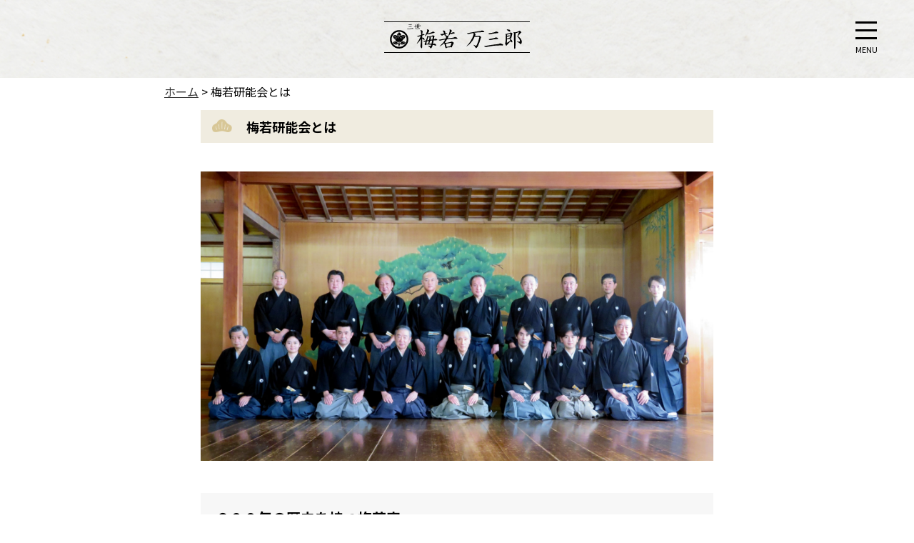

--- FILE ---
content_type: text/html; charset=UTF-8
request_url: https://umewaka.jp/umewakakennohkai/
body_size: 12145
content:
<!DOCTYPE html>
<html lang="jp">
<head>
    <meta charset="UTF-8">
    <meta http-equiv="X-UA-Compatible" content="IE=edge">
    <meta name="viewport" content="width=device-width, initial-scale=1.0">
        <title>梅若研能会とは  観世流能楽師 梅若万三郎オフィシャルサイト (梅若研能会)</title>
        <meta name="description" content="">
    
    <!-- style -->
    <link rel="stylesheet" href="/assets/css/style.css">

    <!-- font -->
    <link rel="preconnect" href="https://fonts.googleapis.com">
    <link rel="preconnect" href="https://fonts.gstatic.com" crossorigin>
    <link href="https://fonts.googleapis.com/css2?family=Noto+Sans+JP:wght@400;500;700&display=swap" rel="stylesheet">
    <link href="https://use.fontawesome.com/releases/v5.6.1/css/all.css" rel="stylesheet">

    
    <!-- js -->
    <script src="https://ajax.googleapis.com/ajax/libs/jquery/1.9.1/jquery.min.js"></script>
    <script src="/assets/js/backtop.js" charset="utf-8"></script>
    
    <!-- 個別ページ -->
  
    <!-- favicon -->
    <link rel="apple-touch-icon" type="image/png" href="/assets/images/apple-touch-icon-180x180.png">
    <link rel="icon" type="image/png" href="/assets/images/icon-192x192.png">

    <!-- Google Analytics -->
    
  <!-- Global site tag (gtag.js) - Google Analytics -->
<script async src="https://www.googletagmanager.com/gtag/js?id=UA-156252086-1"></script>
<script>
  window.dataLayer = window.dataLayer || [];
  function gtag(){dataLayer.push(arguments);}
  gtag('js', new Date());

  gtag('config', 'UA-156252086-1');
</script>



    <meta name='robots' content='max-image-preview:large' />
<link rel='dns-prefetch' href='//www.google.com' />
<style id='wp-img-auto-sizes-contain-inline-css' type='text/css'>
img:is([sizes=auto i],[sizes^="auto," i]){contain-intrinsic-size:3000px 1500px}
/*# sourceURL=wp-img-auto-sizes-contain-inline-css */
</style>
<style id='wp-emoji-styles-inline-css' type='text/css'>

	img.wp-smiley, img.emoji {
		display: inline !important;
		border: none !important;
		box-shadow: none !important;
		height: 1em !important;
		width: 1em !important;
		margin: 0 0.07em !important;
		vertical-align: -0.1em !important;
		background: none !important;
		padding: 0 !important;
	}
/*# sourceURL=wp-emoji-styles-inline-css */
</style>
<style id='classic-theme-styles-inline-css' type='text/css'>
/*! This file is auto-generated */
.wp-block-button__link{color:#fff;background-color:#32373c;border-radius:9999px;box-shadow:none;text-decoration:none;padding:calc(.667em + 2px) calc(1.333em + 2px);font-size:1.125em}.wp-block-file__button{background:#32373c;color:#fff;text-decoration:none}
/*# sourceURL=/wp-includes/css/classic-themes.min.css */
</style>
<link rel='stylesheet' id='contact-form-7-css' href='https://umewaka.jp/wp/wp-content/plugins/contact-form-7/includes/css/styles.css?ver=5.5.2' type='text/css' media='all' />
<link rel='stylesheet' id='fancybox-css' href='https://umewaka.jp/wp/wp-content/plugins/easy-fancybox/css/jquery.fancybox.min.css?ver=1.3.24' type='text/css' media='screen' />
<link rel='stylesheet' id='addtoany-css' href='https://umewaka.jp/wp/wp-content/plugins/add-to-any/addtoany.min.css?ver=1.15' type='text/css' media='all' />
<script type="text/javascript" src="https://umewaka.jp/wp/wp-includes/js/jquery/jquery.min.js?ver=3.7.1" id="jquery-core-js"></script>
<script type="text/javascript" src="https://umewaka.jp/wp/wp-includes/js/jquery/jquery-migrate.min.js?ver=3.4.1" id="jquery-migrate-js"></script>
<script type="text/javascript" src="https://umewaka.jp/wp/wp-content/plugins/add-to-any/addtoany.min.js?ver=1.1" id="addtoany-js"></script>
<script type="text/javascript" id="addtoany-js-after">
/* <![CDATA[ */
window.a2a_config=window.a2a_config||{};a2a_config.callbacks=[];a2a_config.overlays=[];a2a_config.templates={};a2a_localize = {
	Share: "共有",
	Save: "ブックマーク",
	Subscribe: "購読",
	Email: "メール",
	Bookmark: "ブックマーク",
	ShowAll: "すべて表示する",
	ShowLess: "小さく表示する",
	FindServices: "サービスを探す",
	FindAnyServiceToAddTo: "追加するサービスを今すぐ探す",
	PoweredBy: "Powered by",
	ShareViaEmail: "メールでシェアする",
	SubscribeViaEmail: "メールで購読する",
	BookmarkInYourBrowser: "ブラウザにブックマーク",
	BookmarkInstructions: "このページをブックマークするには、 Ctrl+D または \u2318+D を押下。",
	AddToYourFavorites: "お気に入りに追加",
	SendFromWebOrProgram: "任意のメールアドレスまたはメールプログラムから送信",
	EmailProgram: "メールプログラム",
	More: "詳細&#8230;",
	ThanksForSharing: "共有ありがとうございます !",
	ThanksForFollowing: "フォローありがとうございます !"
};

(function(d,s,a,b){a=d.createElement(s);b=d.getElementsByTagName(s)[0];a.async=1;a.src="https://static.addtoany.com/menu/page.js";b.parentNode.insertBefore(a,b);})(document,"script");

//# sourceURL=addtoany-js-after
/* ]]> */
</script>
<link rel='shortlink' href='https://umewaka.jp/?p=147' />
<meta property="og:title" content="梅若研能会とは" />
<meta property="og:description" content="６００年の歴史を持つ梅若家 梅若研能会の前身である梅若万三郎家の歴史はおよそ６００年に遡ります。発祥には諸説ありますが、左大臣橘諸兄を祖とします。 初世万三郎は、五十三世実の長男ですが弟の六郎に本家を" />
<meta property="og:type" content="article" />
<meta property="og:url" content="https://umewaka.jp/umewakakennohkai/" />
<meta property="og:image" content="" />
<meta property="og:site_name" content="梅若万三郎オフィシャルサイト" />
<meta property="og:locale" content="ja_JP" />
<meta property="fb:app_id" content="">
<style id='global-styles-inline-css' type='text/css'>
:root{--wp--preset--aspect-ratio--square: 1;--wp--preset--aspect-ratio--4-3: 4/3;--wp--preset--aspect-ratio--3-4: 3/4;--wp--preset--aspect-ratio--3-2: 3/2;--wp--preset--aspect-ratio--2-3: 2/3;--wp--preset--aspect-ratio--16-9: 16/9;--wp--preset--aspect-ratio--9-16: 9/16;--wp--preset--color--black: #000000;--wp--preset--color--cyan-bluish-gray: #abb8c3;--wp--preset--color--white: #ffffff;--wp--preset--color--pale-pink: #f78da7;--wp--preset--color--vivid-red: #cf2e2e;--wp--preset--color--luminous-vivid-orange: #ff6900;--wp--preset--color--luminous-vivid-amber: #fcb900;--wp--preset--color--light-green-cyan: #7bdcb5;--wp--preset--color--vivid-green-cyan: #00d084;--wp--preset--color--pale-cyan-blue: #8ed1fc;--wp--preset--color--vivid-cyan-blue: #0693e3;--wp--preset--color--vivid-purple: #9b51e0;--wp--preset--gradient--vivid-cyan-blue-to-vivid-purple: linear-gradient(135deg,rgb(6,147,227) 0%,rgb(155,81,224) 100%);--wp--preset--gradient--light-green-cyan-to-vivid-green-cyan: linear-gradient(135deg,rgb(122,220,180) 0%,rgb(0,208,130) 100%);--wp--preset--gradient--luminous-vivid-amber-to-luminous-vivid-orange: linear-gradient(135deg,rgb(252,185,0) 0%,rgb(255,105,0) 100%);--wp--preset--gradient--luminous-vivid-orange-to-vivid-red: linear-gradient(135deg,rgb(255,105,0) 0%,rgb(207,46,46) 100%);--wp--preset--gradient--very-light-gray-to-cyan-bluish-gray: linear-gradient(135deg,rgb(238,238,238) 0%,rgb(169,184,195) 100%);--wp--preset--gradient--cool-to-warm-spectrum: linear-gradient(135deg,rgb(74,234,220) 0%,rgb(151,120,209) 20%,rgb(207,42,186) 40%,rgb(238,44,130) 60%,rgb(251,105,98) 80%,rgb(254,248,76) 100%);--wp--preset--gradient--blush-light-purple: linear-gradient(135deg,rgb(255,206,236) 0%,rgb(152,150,240) 100%);--wp--preset--gradient--blush-bordeaux: linear-gradient(135deg,rgb(254,205,165) 0%,rgb(254,45,45) 50%,rgb(107,0,62) 100%);--wp--preset--gradient--luminous-dusk: linear-gradient(135deg,rgb(255,203,112) 0%,rgb(199,81,192) 50%,rgb(65,88,208) 100%);--wp--preset--gradient--pale-ocean: linear-gradient(135deg,rgb(255,245,203) 0%,rgb(182,227,212) 50%,rgb(51,167,181) 100%);--wp--preset--gradient--electric-grass: linear-gradient(135deg,rgb(202,248,128) 0%,rgb(113,206,126) 100%);--wp--preset--gradient--midnight: linear-gradient(135deg,rgb(2,3,129) 0%,rgb(40,116,252) 100%);--wp--preset--font-size--small: 13px;--wp--preset--font-size--medium: 20px;--wp--preset--font-size--large: 36px;--wp--preset--font-size--x-large: 42px;--wp--preset--spacing--20: 0.44rem;--wp--preset--spacing--30: 0.67rem;--wp--preset--spacing--40: 1rem;--wp--preset--spacing--50: 1.5rem;--wp--preset--spacing--60: 2.25rem;--wp--preset--spacing--70: 3.38rem;--wp--preset--spacing--80: 5.06rem;--wp--preset--shadow--natural: 6px 6px 9px rgba(0, 0, 0, 0.2);--wp--preset--shadow--deep: 12px 12px 50px rgba(0, 0, 0, 0.4);--wp--preset--shadow--sharp: 6px 6px 0px rgba(0, 0, 0, 0.2);--wp--preset--shadow--outlined: 6px 6px 0px -3px rgb(255, 255, 255), 6px 6px rgb(0, 0, 0);--wp--preset--shadow--crisp: 6px 6px 0px rgb(0, 0, 0);}:where(.is-layout-flex){gap: 0.5em;}:where(.is-layout-grid){gap: 0.5em;}body .is-layout-flex{display: flex;}.is-layout-flex{flex-wrap: wrap;align-items: center;}.is-layout-flex > :is(*, div){margin: 0;}body .is-layout-grid{display: grid;}.is-layout-grid > :is(*, div){margin: 0;}:where(.wp-block-columns.is-layout-flex){gap: 2em;}:where(.wp-block-columns.is-layout-grid){gap: 2em;}:where(.wp-block-post-template.is-layout-flex){gap: 1.25em;}:where(.wp-block-post-template.is-layout-grid){gap: 1.25em;}.has-black-color{color: var(--wp--preset--color--black) !important;}.has-cyan-bluish-gray-color{color: var(--wp--preset--color--cyan-bluish-gray) !important;}.has-white-color{color: var(--wp--preset--color--white) !important;}.has-pale-pink-color{color: var(--wp--preset--color--pale-pink) !important;}.has-vivid-red-color{color: var(--wp--preset--color--vivid-red) !important;}.has-luminous-vivid-orange-color{color: var(--wp--preset--color--luminous-vivid-orange) !important;}.has-luminous-vivid-amber-color{color: var(--wp--preset--color--luminous-vivid-amber) !important;}.has-light-green-cyan-color{color: var(--wp--preset--color--light-green-cyan) !important;}.has-vivid-green-cyan-color{color: var(--wp--preset--color--vivid-green-cyan) !important;}.has-pale-cyan-blue-color{color: var(--wp--preset--color--pale-cyan-blue) !important;}.has-vivid-cyan-blue-color{color: var(--wp--preset--color--vivid-cyan-blue) !important;}.has-vivid-purple-color{color: var(--wp--preset--color--vivid-purple) !important;}.has-black-background-color{background-color: var(--wp--preset--color--black) !important;}.has-cyan-bluish-gray-background-color{background-color: var(--wp--preset--color--cyan-bluish-gray) !important;}.has-white-background-color{background-color: var(--wp--preset--color--white) !important;}.has-pale-pink-background-color{background-color: var(--wp--preset--color--pale-pink) !important;}.has-vivid-red-background-color{background-color: var(--wp--preset--color--vivid-red) !important;}.has-luminous-vivid-orange-background-color{background-color: var(--wp--preset--color--luminous-vivid-orange) !important;}.has-luminous-vivid-amber-background-color{background-color: var(--wp--preset--color--luminous-vivid-amber) !important;}.has-light-green-cyan-background-color{background-color: var(--wp--preset--color--light-green-cyan) !important;}.has-vivid-green-cyan-background-color{background-color: var(--wp--preset--color--vivid-green-cyan) !important;}.has-pale-cyan-blue-background-color{background-color: var(--wp--preset--color--pale-cyan-blue) !important;}.has-vivid-cyan-blue-background-color{background-color: var(--wp--preset--color--vivid-cyan-blue) !important;}.has-vivid-purple-background-color{background-color: var(--wp--preset--color--vivid-purple) !important;}.has-black-border-color{border-color: var(--wp--preset--color--black) !important;}.has-cyan-bluish-gray-border-color{border-color: var(--wp--preset--color--cyan-bluish-gray) !important;}.has-white-border-color{border-color: var(--wp--preset--color--white) !important;}.has-pale-pink-border-color{border-color: var(--wp--preset--color--pale-pink) !important;}.has-vivid-red-border-color{border-color: var(--wp--preset--color--vivid-red) !important;}.has-luminous-vivid-orange-border-color{border-color: var(--wp--preset--color--luminous-vivid-orange) !important;}.has-luminous-vivid-amber-border-color{border-color: var(--wp--preset--color--luminous-vivid-amber) !important;}.has-light-green-cyan-border-color{border-color: var(--wp--preset--color--light-green-cyan) !important;}.has-vivid-green-cyan-border-color{border-color: var(--wp--preset--color--vivid-green-cyan) !important;}.has-pale-cyan-blue-border-color{border-color: var(--wp--preset--color--pale-cyan-blue) !important;}.has-vivid-cyan-blue-border-color{border-color: var(--wp--preset--color--vivid-cyan-blue) !important;}.has-vivid-purple-border-color{border-color: var(--wp--preset--color--vivid-purple) !important;}.has-vivid-cyan-blue-to-vivid-purple-gradient-background{background: var(--wp--preset--gradient--vivid-cyan-blue-to-vivid-purple) !important;}.has-light-green-cyan-to-vivid-green-cyan-gradient-background{background: var(--wp--preset--gradient--light-green-cyan-to-vivid-green-cyan) !important;}.has-luminous-vivid-amber-to-luminous-vivid-orange-gradient-background{background: var(--wp--preset--gradient--luminous-vivid-amber-to-luminous-vivid-orange) !important;}.has-luminous-vivid-orange-to-vivid-red-gradient-background{background: var(--wp--preset--gradient--luminous-vivid-orange-to-vivid-red) !important;}.has-very-light-gray-to-cyan-bluish-gray-gradient-background{background: var(--wp--preset--gradient--very-light-gray-to-cyan-bluish-gray) !important;}.has-cool-to-warm-spectrum-gradient-background{background: var(--wp--preset--gradient--cool-to-warm-spectrum) !important;}.has-blush-light-purple-gradient-background{background: var(--wp--preset--gradient--blush-light-purple) !important;}.has-blush-bordeaux-gradient-background{background: var(--wp--preset--gradient--blush-bordeaux) !important;}.has-luminous-dusk-gradient-background{background: var(--wp--preset--gradient--luminous-dusk) !important;}.has-pale-ocean-gradient-background{background: var(--wp--preset--gradient--pale-ocean) !important;}.has-electric-grass-gradient-background{background: var(--wp--preset--gradient--electric-grass) !important;}.has-midnight-gradient-background{background: var(--wp--preset--gradient--midnight) !important;}.has-small-font-size{font-size: var(--wp--preset--font-size--small) !important;}.has-medium-font-size{font-size: var(--wp--preset--font-size--medium) !important;}.has-large-font-size{font-size: var(--wp--preset--font-size--large) !important;}.has-x-large-font-size{font-size: var(--wp--preset--font-size--x-large) !important;}
/*# sourceURL=global-styles-inline-css */
</style>
</head>
<body data-rsssl=1 
class="wp-singular page-template page-template-page page-template-page-php page page-id-147 wp-theme-original class-name umewakakennohkai" >        <!-- header -->
    <header class="header" id="header">
        <div class="header_inner">
            <div class="logo">
                <a href="https://umewaka.jp/" data-wpel-link="internal">
                <img src="/assets/images/logo.svg" height="" alt="梅若万三郎">
            </a>
            </div>
            <nav class="header_nav">
                <ul class="nav_list">
                    <li class="nav_item sp">
                        <a href="./" data-wpel-link="internal">
                        <img src="/assets/images/logo.png" alt="梅若万三郎">
                        </a>
                    </li>
                    <li class="nav_item sp"><a href="" data-wpel-link="internal">トップページ</a></li>
                    <li class="nav_item"><a href="https://umewaka.jp/category/before/" data-wpel-link="internal">公演情報</a></li>
                    <li class="nav_item"><a href="https://umewaka.jp/category/news/" data-wpel-link="internal">お知らせ</a></li>
                    <li class="nav_item"><a href="https://umewaka.jp/profile/" data-wpel-link="internal">プロフィール</a></li>
                    <li class="nav_item"><a href="https://umewaka.jp/introduction/" data-wpel-link="internal">門下紹介</a></li>
                    <li class="nav_item"><a href="https://umewaka.jp/contact/" data-wpel-link="internal">お問い合わせ</a></li>
                    <li class="nav_item"><a href="https://umewaka.jp/link/" data-wpel-link="internal">リンク</a></li>
                    <li class="nav_item sp">
                        <ul class="sns_nav_list">
                            <li class="sns_nav_item">
                                <a href="https://youtube.com/channel/UC-hJFVuerqQQvKwHngXxnJA" data-wpel-link="external" target="_blank" rel="external noopener noreferrer">
                                    <img src="/assets/images/icon_youtube.png" alt="youtubeのアイコン">
                                </a>
                            </li>
                            <li class="sns_nav_item">
                                <a href="https://www.facebook.com/umewaka.jp" data-wpel-link="external" target="_blank" rel="external noopener noreferrer">
                                    <img src="/assets/images/icon_facebook.png" alt="facebookのアイコン">
                                </a>
                            </li>
                            <li class="sns_nav_item">
                                <a href="https://www.instagram.com/umewakakennohkai/?hl=ja" data-wpel-link="external" target="_blank" rel="external noopener noreferrer">
                                <img src="/assets/images/icon_Instagram.png" alt="インスタグラムのアイコン">
                            </a>
                        </li>
                        </ul>
                    </li>
                </ul>
            </nav>
            <button class="burger_btn">
                <span class="bar bar_top"></span>
                <span class="bar bar_mid"></span>
                <span class="bar bar_bottom"></span>
                <span class="menu">MENU</span>
            </button>
        </div>
    </header>
    <!--//header ここまで-->    	<div class="topic_path">
		<div class="bread-crumb">
		<!-- Breadcrumb NavXT 6.6.0 -->
<span property="itemListElement" typeof="ListItem"><a property="item" typeof="WebPage" title="Go to 梅若万三郎オフィシャルサイト." href="https://umewaka.jp" class="home" data-wpel-link="internal"><span property="name">ホーム</span></a><meta property="position" content="1"></span> &gt; <span property="itemListElement" typeof="ListItem"><span property="name" class="post post-page current-item">梅若研能会とは</span><meta property="url" content="https://umewaka.jp/umewakakennohkai/"><meta property="position" content="2"></span><!-- ▲▲bread-crumb --></div>
<!-- ▲▲topic_path --></div>    <main>

    <div class="entry_body">

        <h2 class="global section_title">  梅若研能会とは</h2>
                        		<div class="wrap">
        	<div class="area">
                <div class="group_image">
                    <img decoding="async" src="/assets/images/study_visual.jpg" alt="梅若研能会の集合写真">
                </div>
                <div class="global advertisement_wrap">
                    <div class="advertisement_name">６００年の歴史を持つ梅若家</div>
                    <p>
                        梅若研能会の前身である梅若万三郎家の歴史はおよそ６００年に遡ります。発祥には諸説ありますが、左大臣橘諸兄を祖とします。
                        初世万三郎は、五十三世実の長男ですが弟の六郎に本家を譲り、現在の万三郎家を起こしました。<br>
                        <br>
                        昭和３年に１月に研能会を設立し、以降昭和１９年戦争激化のため休会するまで、演能回数は１５５回を数えます。
                        昭和２１年染井の松平家舞台で再開し、以後今日まで毎月公演を継続しております。昭和４９年１０月に財団法人に改組し、
                        平成２４年４月内閣府の認定を受けて公益財団法人となっております。
                    </p>
                </div>
            </div>
            <div class="global h4">梅若研能会の活動</div>
            <div class="area">
                <div class="group_image activities">
                <img decoding="async" src="/assets/images/study_activities_001.jpg" alt="翁">
                </div>
                <div class="global advertisement_wrap">
                <div class="advertisement_name">翁</div>
                <p>
                    梅若研能会の一年は、梅若発祥の地、丹波篠山の春日神社で、<br>元旦零時より行われる「翁」に始まります。
                </p>
                </div>
            </div>
            <div class="area">
                <div class="group_image activities">
                <img decoding="async" src="/assets/images/study_activities_002.jpg" alt="研能会">
                </div>
                <div class="global advertisement_wrap">
                <div class="advertisement_name">研能会</div>
                <p>
                    東京渋谷の国立能楽堂・セルリアン能楽堂・観世能楽堂で例会が催されます。
                    外国のお客様にも安心してご来場頂けるように、定例会では英語の解説を無料配布しております。
                </p>
                </div>
            </div>
            <div class="area">
                <div class="group_image activities">
                <img decoding="async" src="/assets/images/study_activities_003.jpg" alt="薪能">
                </div>
                <div class="global advertisement_wrap">
                <div class="advertisement_name">薪能</div>
                <p>
                    夏は薪能の季節です。薪能は、夜間篝火の明かりを頼りに野外で演じられます。<br>
                    広い境内で行われる増上寺薪能、足利薪能の他、水上特設舞台で行われる伊東松川薪能など場所柄を生かした演出が試みられています。
                </p>
                </div>
            </div>
            <div class="area">
                <div class="group_image activities">
                <img decoding="async" src="/assets/images/study_activities_004.jpg" alt="別会">
                </div>
                <div class="global advertisement_wrap">
                <div class="advertisement_name">別会</div>
                <p>
                    同じ能楽師とはいえ、個人によって能への思いは様々です。例会が均等に与えられる修業の機会であるとしたら、
                    別会はそれぞれの意志による、それぞれが追い求めるもののためにある会といえるでしょう。<br>
                    春と秋に開かれる「橘香会」、「梅若万三郎の会」を始めとして、研能会所属者の別会が折々に催されています。<br>
                    個人が充たされることによってはじめて、研能会も魅力ある団体となるでしょう。
                </p>
                </div>
            </div>
            <div class="area">
                <div class="group_image activities">
                <img decoding="async" src="/assets/images/study_activities_005.jpg" alt="公演">
                </div>
                <div class="global advertisement_wrap">
                <div class="advertisement_name">公演</div>
                <p>
                    梅若研能会は東京都内で開かれる月例公演や別会公演の他にも、<br>
                    優れた舞台を東京以外の地や、海外に紹介する事業をいたしております。<br>
                    その為、皆様のすぐ傍で、能を上演致したく考えております。<br>
                    能はふつう「能楽堂」という定まった空間で上演されます。<br>
                    しかしそれは近年のこと。昔は芝生や土の上でさえ舞われた事もあります。<br>
                    そんな能のエネルギーを甦生させる為にも、またいろいろな形で多くの<br>
                    方々と新しく出会う為にも、研能会は会場を限定いたしません。<br>
                    今日、地方・海外公演のほとんどは、寺社の境内や多目的ホールなどに<br>
                    仮設された能舞台で上演され成功をおさめています。<br>
                    空間は無限であり、そこで演じられる能は、舞台構造や言葉の違いを<br>
                    超えて、皆さんの心にダイレクトに訴えかけられる、と信じています。<br>
                    それは、能が六百年間以上の歳月を生き続け、さらに現代ではもっとも<br>
                    前衛的で、もっとも歴史のある演劇として海外からも注目されている事実<br>
                    からもおわかり戴けると推察いたします。<br>
                    どんな事でもお気軽にご相談下さい。<br>
                    それによって、皆様と私ども研能会との出会いの瞬間が、永遠の美との<br>
                    出会いに変わることでしょう。
	
                </p>
                </div>
            </div>
            <div class="area">
                <div class="group_image activities">
                    <img decoding="async" src="/assets/images/study_activities_006.jpg" alt="海外公演">
                </div>
                <div class="global advertisement_wrap">
                <div class="advertisement_name">海外公演</div>
                <p>
                    1967年 第一回「日本能楽団」（団長：二世梅若万三郎）欧州公演をはじめ、<br>
                    1975年 イラン・スイス・ユーゴスラビア・西ドイツ公演、<br>
                    1985年 移民百年祭増上寺薪能ハワイ公演、<br>
                    1989年 ユーロパリアジャパン公演、<br>
                    1991年 能楽界初のモスクワ公演、<br>
                    1999年 ドイツにおける 日本年・ベルリン公演、<br>
                    2000年 ドイツ・オランダ・スロバキア公演など、<br>
                    2003年現在、海外公演は個人参加を含めて二十数回、訪れた国は<br>
                    ヨーロッパ、アジア、アメリカ大陸、中近東など21ヶ国に及んでいます。<br>
                    海外公演以外にもフランスで舞踏家・俳優を対象とした能の講習会、<br>
                    イタリア・ボローニャ大学での能の講演、デモンストレーション公演などを<br>
                    1996年 以来、ほぼ毎年行って参りました。
					2019年 ドイツ、スイスの4都市において「ZWISCHEN TRAUM UND WIRKLICHKEIT（夢と覚醒の間）」と名付けられた公演が企画され
梅若研能会にとっては14年ぶりとなる海外公演が実現致しました。
                </p>
                </div>
            </div>
            <div class="area">
                <div class="group_image activities">
                    <img decoding="async" src="/assets/images/study_activities_007.jpg" alt="地方公演">
                </div>
                <div class="global advertisement_wrap">
                <div class="advertisement_name">地方公演</div>
                <p>
                    今日盛んに行われている地方公演。<br>
                    定期的に催される立川能・舘山能・栃木能・足利薪能・静岡掛川薪能<br>
                    などの他にも、関東近郊をはじめ様々な地域で能楽堂・薪能・<br>
                    ホール能公演やデモンストレーション公演を行っております。
                </p>
                </div>
            </div>
		</div>
    </div>
        
<h2 class="global section_title">公演情報一覧</h2>
<p class="font_s">※出演者・演目が一部変更になっている場合がございます。</p>
<p class="font_s">※過去の開催情報は<a href="https://umewaka.jp/category/past/" data-wpel-link="internal">こちら</a>をご覧ください。</p>
<section>



    </section>        <button class="global list_btn"><a href="https://umewaka.jp/category/before/" data-wpel-link="internal">公演情報一覧</a></button>
                    <div class="sns_link_area">
                <p>梅若研能会 公式SNS</p>
                <div class="global sns_icon">
                    <a href="https://youtube.com/channel/UC-hJFVuerqQQvKwHngXxnJA" data-wpel-link="external" target="_blank" rel="external noopener noreferrer"><img src="/assets/images/icon_youtube.png" alt="youtubeのアイコン"></a>
                    <a href="https://www.facebook.com/umewaka.jp" data-wpel-link="external" target="_blank" rel="external noopener noreferrer"><img src="/assets/images/icon_facebook.png" alt="facebookのアイコン"></a>
                    <a href="https://www.instagram.com/umewakakennohkai/?hl=ja" data-wpel-link="external" target="_blank" rel="external noopener noreferrer"><img src="/assets/images/icon_Instagram.png" alt="インスタグラムのアイコン"></a>
                </div>
            </div>                               <div class="mail_link_area">
                <p>公演のお問い合わせ / 取材など</p>
                <a href="https://umewaka.jp/contact/" class="mail_link_btn" data-wpel-link="internal">メールフォーム</a>
            </div>    </main>
        <footer class="footer">
        <img src="/assets/images/line.jpg" alt="" class="line">
        <div class="footer_inner">
            <div class="footer_nav_area">
            <div class="logo">
                <a href="https://umewaka.jp/" data-wpel-link="internal"><img src="/assets/images/logo.svg" alt="梅若万三郎"></a>
            </div>
            <nav class="footer_nav">
                <ul class="nav_list">
                    <li class="nav_item"><a href="https://umewaka.jp/category/performance/" data-wpel-link="internal">公演情報</a></li>
                    <li class="nav_item"><a href="https://umewaka.jp/category/news/" data-wpel-link="internal">お知らせ</a></li>
                    <li class="nav_item"><a href="https://umewaka.jp/profile/" data-wpel-link="internal">プロフィール</a></li>
                    <li class="nav_item"><a href="https://umewaka.jp/contact/" data-wpel-link="internal">お問い合わせ</a></li>
                </ul>
            </nav>
        </div>
        <div class="footer_info_area">
            <div class="company_info">
                東京都渋谷区西原1-4-2<br>
                公益財団法人 梅若研能会<br>
                TEL：03-3466-3041<br>
            </div>
            <div class="sns_info">
                梅若研能会SNS
                <div class="global sns_icon">
                    <a href="https://youtube.com/channel/UC-hJFVuerqQQvKwHngXxnJA" data-wpel-link="external" target="_blank" rel="external noopener noreferrer"><img src="/assets/images/icon_youtube.png" alt="youtubeのアイコン"></a>
                    <a href="https://www.facebook.com/umewaka.jp" data-wpel-link="external" target="_blank" rel="external noopener noreferrer"><img src="/assets/images/icon_facebook.png" alt="facebookのアイコン"></a>
                    <a href="https://www.instagram.com/umewakakennohkai/?hl=ja" data-wpel-link="external" target="_blank" rel="external noopener noreferrer"><img src="/assets/images/icon_Instagram.png" alt="インスタグラムのアイコン"></a>
                </div>
            </div>
        </div>
    </div>
    </footer>    		<div class="backtop_area">
			<p class="pagetop"><a href="#"><i class="fas fa-caret-up"></i></a></p>
<!-- ▲▲backtop_area --></div>    <script src="https://ajax.googleapis.com/ajax/libs/jquery/3.4.1/jquery.min.js"></script>
    <script type="text/javascript" src="/assets/js/script.js"></script>
    <script type="speculationrules">
{"prefetch":[{"source":"document","where":{"and":[{"href_matches":"/*"},{"not":{"href_matches":["/wp/wp-*.php","/wp/wp-admin/*","/wp/wp-content/uploads/*","/wp/wp-content/*","/wp/wp-content/plugins/*","/wp/wp-content/themes/original/*","/*\\?(.+)"]}},{"not":{"selector_matches":"a[rel~=\"nofollow\"]"}},{"not":{"selector_matches":".no-prefetch, .no-prefetch a"}}]},"eagerness":"conservative"}]}
</script>
<script type="text/javascript" src="https://umewaka.jp/wp/wp-includes/js/dist/vendor/wp-polyfill.min.js?ver=3.15.0" id="wp-polyfill-js"></script>
<script type="text/javascript" id="contact-form-7-js-extra">
/* <![CDATA[ */
var wpcf7 = {"api":{"root":"https://umewaka.jp/wp-json/","namespace":"contact-form-7/v1"}};
//# sourceURL=contact-form-7-js-extra
/* ]]> */
</script>
<script type="text/javascript" src="https://umewaka.jp/wp/wp-content/plugins/contact-form-7/includes/js/index.js?ver=5.5.2" id="contact-form-7-js"></script>
<script type="text/javascript" id="google-invisible-recaptcha-js-before">
/* <![CDATA[ */
var renderInvisibleReCaptcha = function() {

    for (var i = 0; i < document.forms.length; ++i) {
        var form = document.forms[i];
        var holder = form.querySelector('.inv-recaptcha-holder');

        if (null === holder) continue;
		holder.innerHTML = '';

         (function(frm){
			var cf7SubmitElm = frm.querySelector('.wpcf7-submit');
            var holderId = grecaptcha.render(holder,{
                'sitekey': '6Lf9TCUiAAAAACICZBBXv98wDHjCwuNI1KmOpjqu', 'size': 'invisible', 'badge' : 'bottomleft',
                'callback' : function (recaptchaToken) {
					if((null !== cf7SubmitElm) && (typeof jQuery != 'undefined')){jQuery(frm).submit();grecaptcha.reset(holderId);return;}
					 HTMLFormElement.prototype.submit.call(frm);
                },
                'expired-callback' : function(){grecaptcha.reset(holderId);}
            });

			if(null !== cf7SubmitElm && (typeof jQuery != 'undefined') ){
				jQuery(cf7SubmitElm).off('click').on('click', function(clickEvt){
					clickEvt.preventDefault();
					grecaptcha.execute(holderId);
				});
			}
			else
			{
				frm.onsubmit = function (evt){evt.preventDefault();grecaptcha.execute(holderId);};
			}


        })(form);
    }
};

//# sourceURL=google-invisible-recaptcha-js-before
/* ]]> */
</script>
<script type="text/javascript" async defer src="https://www.google.com/recaptcha/api.js?onload=renderInvisibleReCaptcha&amp;render=explicit" id="google-invisible-recaptcha-js"></script>
<script type="text/javascript" src="https://umewaka.jp/wp/wp-content/plugins/easy-fancybox/js/jquery.fancybox.min.js?ver=1.3.24" id="jquery-fancybox-js"></script>
<script type="text/javascript" id="jquery-fancybox-js-after">
/* <![CDATA[ */
var fb_timeout, fb_opts={'overlayShow':true,'hideOnOverlayClick':true,'showCloseButton':true,'margin':20,'centerOnScroll':false,'enableEscapeButton':true,'autoScale':true };
if(typeof easy_fancybox_handler==='undefined'){
var easy_fancybox_handler=function(){
jQuery('.nofancybox,a.wp-block-file__button,a.pin-it-button,a[href*="pinterest.com/pin/create"],a[href*="facebook.com/share"],a[href*="twitter.com/share"]').addClass('nolightbox');
/* IMG */
var fb_IMG_select='a[href*=".jpg"]:not(.nolightbox,li.nolightbox>a),area[href*=".jpg"]:not(.nolightbox),a[href*=".jpeg"]:not(.nolightbox,li.nolightbox>a),area[href*=".jpeg"]:not(.nolightbox),a[href*=".png"]:not(.nolightbox,li.nolightbox>a),area[href*=".png"]:not(.nolightbox),a[href*=".webp"]:not(.nolightbox,li.nolightbox>a),area[href*=".webp"]:not(.nolightbox)';
jQuery(fb_IMG_select).addClass('fancybox image');
var fb_IMG_sections=jQuery('.gallery,.wp-block-gallery,.tiled-gallery,.wp-block-jetpack-tiled-gallery');
fb_IMG_sections.each(function(){jQuery(this).find(fb_IMG_select).attr('rel','gallery-'+fb_IMG_sections.index(this));});
jQuery('a.fancybox,area.fancybox,li.fancybox a').each(function(){jQuery(this).fancybox(jQuery.extend({},fb_opts,{'transitionIn':'elastic','easingIn':'easeOutBack','transitionOut':'elastic','easingOut':'easeInBack','opacity':false,'hideOnContentClick':false,'titleShow':true,'titlePosition':'over','titleFromAlt':true,'showNavArrows':true,'enableKeyboardNav':true,'cyclic':false}))});};
jQuery('a.fancybox-close').on('click',function(e){e.preventDefault();jQuery.fancybox.close()});
};
var easy_fancybox_auto=function(){setTimeout(function(){jQuery('#fancybox-auto').trigger('click')},1000);};
jQuery(easy_fancybox_handler);jQuery(document).on('post-load',easy_fancybox_handler);
jQuery(easy_fancybox_auto);
//# sourceURL=jquery-fancybox-js-after
/* ]]> */
</script>
<script type="text/javascript" src="https://umewaka.jp/wp/wp-content/plugins/easy-fancybox/js/jquery.easing.min.js?ver=1.4.1" id="jquery-easing-js"></script>
<script type="text/javascript" src="https://umewaka.jp/wp/wp-content/plugins/easy-fancybox/js/jquery.mousewheel.min.js?ver=3.1.13" id="jquery-mousewheel-js"></script>
<script id="wp-emoji-settings" type="application/json">
{"baseUrl":"https://s.w.org/images/core/emoji/17.0.2/72x72/","ext":".png","svgUrl":"https://s.w.org/images/core/emoji/17.0.2/svg/","svgExt":".svg","source":{"concatemoji":"https://umewaka.jp/wp/wp-includes/js/wp-emoji-release.min.js?ver=6.9"}}
</script>
<script type="module">
/* <![CDATA[ */
/*! This file is auto-generated */
const a=JSON.parse(document.getElementById("wp-emoji-settings").textContent),o=(window._wpemojiSettings=a,"wpEmojiSettingsSupports"),s=["flag","emoji"];function i(e){try{var t={supportTests:e,timestamp:(new Date).valueOf()};sessionStorage.setItem(o,JSON.stringify(t))}catch(e){}}function c(e,t,n){e.clearRect(0,0,e.canvas.width,e.canvas.height),e.fillText(t,0,0);t=new Uint32Array(e.getImageData(0,0,e.canvas.width,e.canvas.height).data);e.clearRect(0,0,e.canvas.width,e.canvas.height),e.fillText(n,0,0);const a=new Uint32Array(e.getImageData(0,0,e.canvas.width,e.canvas.height).data);return t.every((e,t)=>e===a[t])}function p(e,t){e.clearRect(0,0,e.canvas.width,e.canvas.height),e.fillText(t,0,0);var n=e.getImageData(16,16,1,1);for(let e=0;e<n.data.length;e++)if(0!==n.data[e])return!1;return!0}function u(e,t,n,a){switch(t){case"flag":return n(e,"\ud83c\udff3\ufe0f\u200d\u26a7\ufe0f","\ud83c\udff3\ufe0f\u200b\u26a7\ufe0f")?!1:!n(e,"\ud83c\udde8\ud83c\uddf6","\ud83c\udde8\u200b\ud83c\uddf6")&&!n(e,"\ud83c\udff4\udb40\udc67\udb40\udc62\udb40\udc65\udb40\udc6e\udb40\udc67\udb40\udc7f","\ud83c\udff4\u200b\udb40\udc67\u200b\udb40\udc62\u200b\udb40\udc65\u200b\udb40\udc6e\u200b\udb40\udc67\u200b\udb40\udc7f");case"emoji":return!a(e,"\ud83e\u1fac8")}return!1}function f(e,t,n,a){let r;const o=(r="undefined"!=typeof WorkerGlobalScope&&self instanceof WorkerGlobalScope?new OffscreenCanvas(300,150):document.createElement("canvas")).getContext("2d",{willReadFrequently:!0}),s=(o.textBaseline="top",o.font="600 32px Arial",{});return e.forEach(e=>{s[e]=t(o,e,n,a)}),s}function r(e){var t=document.createElement("script");t.src=e,t.defer=!0,document.head.appendChild(t)}a.supports={everything:!0,everythingExceptFlag:!0},new Promise(t=>{let n=function(){try{var e=JSON.parse(sessionStorage.getItem(o));if("object"==typeof e&&"number"==typeof e.timestamp&&(new Date).valueOf()<e.timestamp+604800&&"object"==typeof e.supportTests)return e.supportTests}catch(e){}return null}();if(!n){if("undefined"!=typeof Worker&&"undefined"!=typeof OffscreenCanvas&&"undefined"!=typeof URL&&URL.createObjectURL&&"undefined"!=typeof Blob)try{var e="postMessage("+f.toString()+"("+[JSON.stringify(s),u.toString(),c.toString(),p.toString()].join(",")+"));",a=new Blob([e],{type:"text/javascript"});const r=new Worker(URL.createObjectURL(a),{name:"wpTestEmojiSupports"});return void(r.onmessage=e=>{i(n=e.data),r.terminate(),t(n)})}catch(e){}i(n=f(s,u,c,p))}t(n)}).then(e=>{for(const n in e)a.supports[n]=e[n],a.supports.everything=a.supports.everything&&a.supports[n],"flag"!==n&&(a.supports.everythingExceptFlag=a.supports.everythingExceptFlag&&a.supports[n]);var t;a.supports.everythingExceptFlag=a.supports.everythingExceptFlag&&!a.supports.flag,a.supports.everything||((t=a.source||{}).concatemoji?r(t.concatemoji):t.wpemoji&&t.twemoji&&(r(t.twemoji),r(t.wpemoji)))});
//# sourceURL=https://umewaka.jp/wp/wp-includes/js/wp-emoji-loader.min.js
/* ]]> */
</script>
</body>
</html>

--- FILE ---
content_type: text/css
request_url: https://umewaka.jp/assets/css/style.css
body_size: 8356
content:
@charset "UTF-8";
/* CSS Document */

/*!
 * ress.css • v4.0.0
 * MIT License
 * github.com/filipelinhares/ress
 */

/* # =================================================================
# Global selectors
   # ================================================================= */

html {
  box-sizing: border-box;
  -webkit-text-size-adjust: 100%; /* Prevent adjustments of font size after orientation changes in iOS */
  word-break: normal;
  -moz-tab-size: 4;
  tab-size: 4;
}

*,
::before,
::after {
  background-repeat: no-repeat; /* Set `background-repeat: no-repeat` to all elements and pseudo elements */
  box-sizing: inherit;
}

::before,
::after {
  text-decoration: inherit; /* Inherit text-decoration and vertical align to ::before and ::after pseudo elements */
  vertical-align: inherit;
}

* {
  padding: 0; /* Reset `padding` and `margin` of all elements */
  margin: 0;
}

/* # =================================================================
   # General elements
   # ================================================================= */

hr {
  overflow: visible; /* Show the overflow in Edge and IE */
  height: 0; /* Add the correct box sizing in Firefox */
  color: inherit; /* Correct border color in Firefox. */
}

details,
main {
  display: block; /* Render the `main` element consistently in IE. */
}

summary {
  display: list-item; /* Add the correct display in all browsers */
}

small {
  font-size: 80%; /* Set font-size to 80% in `small` elements */
}

[hidden] {
  display: none; /* Add the correct display in IE */
}

abbr[title] {
  border-bottom: none; /* Remove the bottom border in Chrome 57 */
  /* Add the correct text decoration in Chrome, Edge, IE, Opera, and Safari */
  text-decoration: underline;
  text-decoration: underline dotted;
}

a {
  background-color: transparent; /* Remove the gray background on active links in IE 10 */
  color: #333;
}

a:active,
a:hover {
  outline-width: 0; /* Remove the outline when hovering in all browsers */
}

code,
kbd,
pre,
samp {
  font-family: monospace, monospace; /* Specify the font family of code elements */
}

pre {
  font-size: 1em; /* Correct the odd `em` font sizing in all browsers */
}

b,
strong {
  font-weight: bolder; /* Add the correct font weight in Chrome, Edge, and Safari */
}

/* https://gist.github.com/unruthless/413930 */
sub,
sup {
  font-size: 75%;
  line-height: 0;
  position: relative;
  vertical-align: baseline;
}

sub {
  bottom: -0.25em;
}

sup {
  top: -0.5em;
}

table {
  border-color: inherit; /* Correct border color in all Chrome, Edge, and Safari. */
  text-indent: 0; /* Remove text indentation in Chrome, Edge, and Safari */
}

/* # =================================================================
   # Forms
   # ================================================================= */

input {
  border-radius: 0;
}

/* Replace pointer cursor in disabled elements */
[disabled] {
  cursor: default;
}

[type='number']::-webkit-inner-spin-button,
[type='number']::-webkit-outer-spin-button {
  height: auto; /* Correct the cursor style of increment and decrement buttons in Chrome */
}

[type='search'] {
  -webkit-appearance: textfield; /* Correct the odd appearance in Chrome and Safari */
  outline-offset: -2px; /* Correct the outline style in Safari */
}

[type='search']::-webkit-search-decoration {
  -webkit-appearance: none; /* Remove the inner padding in Chrome and Safari on macOS */
}

textarea {
  overflow: auto; /* Internet Explorer 11+ */
  resize: vertical; /* Specify textarea resizability */
}

button,
input,
optgroup,
select,
textarea {
  font: inherit; /* Specify font inheritance of form elements */
}

optgroup {
  font-weight: bold; /* Restore the font weight unset by the previous rule */
}

button {
  overflow: visible; /* Address `overflow` set to `hidden` in IE 8/9/10/11 */
}

button,
select {
  text-transform: none; /* Firefox 40+, Internet Explorer 11- */
}

/* Apply cursor pointer to button elements */
button,
[type='button'],
[type='reset'],
[type='submit'],
[role='button'] {
  cursor: pointer;
  color: inherit;
}

/* Remove inner padding and border in Firefox 4+ */
button::-moz-focus-inner,
[type='button']::-moz-focus-inner,
[type='reset']::-moz-focus-inner,
[type='submit']::-moz-focus-inner {
  border-style: none;
  padding: 0;
}

/* Replace focus style removed in the border reset above */
button:-moz-focusring,
[type='button']::-moz-focus-inner,
[type='reset']::-moz-focus-inner,
[type='submit']::-moz-focus-inner {
  outline: 1px dotted ButtonText;
}

button,
html [type='button'], /* Prevent a WebKit bug where (2) destroys native `audio` and `video`controls in Android 4 */
[type='reset'],
[type='submit'] {
  -webkit-appearance: button; /* Correct the inability to style clickable types in iOS */
}

/* Remove the default button styling in all browsers */
button,
input,
select,
textarea {
  background-color: transparent;
  border-style: none;
}

a:focus,
button:focus,
input:focus,
select:focus,
textarea:focus {
  outline-width: 0;
}

/* Style select like a standard input */
select {
  -moz-appearance: none; /* Firefox 36+ */
  -webkit-appearance: none; /* Chrome 41+ */
}

select::-ms-expand {
  display: none; /* Internet Explorer 11+ */
}

select::-ms-value {
  color: currentColor; /* Internet Explorer 11+ */
}

legend {
  border: 0; /* Correct `color` not being inherited in IE 8/9/10/11 */
  color: inherit; /* Correct the color inheritance from `fieldset` elements in IE */
  display: table; /* Correct the text wrapping in Edge and IE */
  max-width: 100%; /* Correct the text wrapping in Edge and IE */
  white-space: normal; /* Correct the text wrapping in Edge and IE */
  max-width: 100%; /* Correct the text wrapping in Edge 18- and IE */
}

::-webkit-file-upload-button {
  /* Correct the inability to style clickable types in iOS and Safari */
-webkit-appearance: button;
color: inherit;
  font: inherit; /* Change font properties to `inherit` in Chrome and Safari */
}

/* # =================================================================
# Specify media element style
   # ================================================================= */

img {
  border-style: none; /* Remove border when inside `a` element in IE 8/9/10 */
}

/* Add the correct vertical alignment in Chrome, Firefox, and Opera */
progress {
vertical-align: baseline;
}

/* # =================================================================
# Accessibility
   # ================================================================= */

/* Specify the progress cursor of updating elements */
[aria-busy='true'] {
cursor: progress;
}

/* Specify the pointer cursor of trigger elements */
[aria-controls] {
cursor: pointer;
}

/* Specify the unstyled cursor of disabled, not-editable, or otherwise inoperable elements */
[aria-disabled='true'] {
cursor: default;
}

/* # =================================================================
# リセットCSSここまで
   # ================================================================= */

/* ----------------------- */
/* 共通項目
/* ----------------------- */
html {
  font-size: 62.5%;
}

body {
  font-family: 'Noto Sans JP', sans-serif;
  font-size: 1.6rem;
}

main {
  width: 100%;
  max-width: 820px;
  margin: 2vh auto 140px;
}

li {
  list-style-type: none;
}

li a {
  text-decoration: none;
  color: #000;
}

img {
  max-width: 100%;
  height: auto;
}

a {

}

a:hover {
  opacity: 0.7;
  transition: 0.3s;
}

.sp {
  display: none;
}

/* ----------------------- */
/* コンテナ
/* ----------------------- */

.entry_body{
  margin-bottom: 5vh;
}
.entry_body p{
  margin-bottom: 1vh;
}

/* ----------------------- */
/* global
/* ----------------------- */

.global.section_title {
  margin-bottom: 40px;
  padding: 1rem 0;
  background: #F0ECE0;
  font-size: 1.8rem;
}

.global.section_title::before{
  width: 28px;
  height: 18px;
  margin: 0 16px;
  content: "";
  display: inline-block;
  background-image: url(../images/icon_section.png);
  background-size: contain;
  vertical-align: baseline;
}

.global.h3 {
  padding: 0.3rem 0.8rem ;
  border-left: 2px solid #000;
  margin-bottom: 2vh;
  font-weight: bold;
  font-size: 14px;
}

.global.h4 {
  margin-bottom: 15px;
  font-size: 2rem;
  font-weight: bold;
}
.global.h3.date_title {
  padding: 0.5rem 1rem ;
  border-left: 2px solid #000;
  margin-bottom: 10px;
  font-weight: bold;
  font-size: 18px;
}
.global.detail_btn {
  padding: 5px 12px;
  margin-left:auto;
  display: block;
  background-color: #264409;
  font-size: 1.5rem;
  color: #FFF;
}
.global.detail_btn a {
  color: #FFF;
  text-decoration: none;
}
.global.detail_btn::before {
  margin-right: 10px;
  font-family: "Font Awesome 5 Free";
  content: '\f0da';
  font-weight: 900;
}

.global.list_btn a {
  color: #000;
}
.global.list_btn {
  padding: 12px 60px;
  border: 1px solid #707070;
  margin: 50px auto 90px auto;
  display: block;
  font-size: 1.5rem;
}

.global.list_btn::before {
  margin-right: 10px;
  font-family: "Font Awesome 5 Free";
  content: '\f0da';
  font-weight: 900;
}

.global.datail_date {
  margin-bottom: 30px;
  text-align: right;
}

.global.datail_date::before {
  margin-right: 10px;
  font-family: "Font Awesome 5 Free";
  content: '\f133';
  font-weight: 400;
}

.global.prev_next {
  margin-bottom: 250px;
  display: flex;
  justify-content: space-between;
}
.global.prev_next a {
  color: #000;
}
.global.prev::before {
  margin-right: 10px;
  font-family: "Font Awesome 5 Free";
  content: '\f053';
  font-weight: 900;
}
.global.next::after {
  margin-left: 10px;
  font-family: "Font Awesome 5 Free";
  content: '\f054';
  font-weight: 900;
}
.font_s {
  font-size: 12px;
}
/* ----------------------- */
/* global 公演情報
/* ----------------------- */

.global.performance_information_wrap {
  padding: 23px 0;
  border-bottom: 1px solid #CDCDCD;
  display: flex;
  justify-content: space-between;
  flex-wrap: wrap;
}

.global.performance_information_wrap .performance_information_wrap:last-of-type {
  border-bottom: 0px;
  margin-bottom: 50px;
}

.global.performance_information_wrap .performance_information_area {
  width: 66%;
  padding-left: 23px;
  box-sizing: border-box;
}

.global.performance_information_wrap .performance_title {
  margin-bottom: 10px;
  font-size: 2rem;
  font-weight: bold;
}

.global.performance_information_wrap .performance_detail {
  font-size: 1.4rem;
  line-height: 1.6;
}

.global.performance_information_wrap .date_area {
  width: 34%;
 display: flex;
  box-sizing: border-box;
}
.global.performance_information_wrap .date {
  margin: 12px 23px;
  padding-right: 20px;
  border-right: 1px solid #CDCDCD;
  font-size: 1.6rem;
}
.global.performance_information_wrap .date span {
  margin-left: 1rem;
  font-size: 1.8rem;
  display: block;
}
.global.performance_information_wrap .thumbnail {
  width: 90px;
  margin-top: 2vh;
}
.global.performance_information_wrap .thumbnail img{
  width: 100%;
  height: auto;
}

.global.performance_information_wrap a{
  text-decoration: none;
}

.global.advertisement_wrap {
  padding: 20px;
  margin: 40px 0 70px 0;
  background-color: #f7f7f7;
}

.global.advertisement_wrap .advertisement_name {
  margin-bottom: 2vh;
  font-size: 2.0rem;
  font-weight: bold;
}

.global.advertisement_wrap p {
  line-height: 2.0;
  margin-bottom: 3vh;
  font-size: 1.4rem;
}
.global.advertisement_wrap iframe{
  max-width: 95%;
  width: 100%;
  margin: auto;
  display: block;
}
.global.sns_icon {
  padding: 2rem;
  margin-top: 0.5rem;
  display: flex;
  justify-content: space-between;
  align-items: center;
  background-color: #FFF;
}
.global.sns_icon a {
  display: block;
  width: 35px;
  height: 100%;
  margin-right: 30px;
}

.global_format br {
  display: none;
}

/* ----------------------- */
/* ファーストビュー
/* ----------------------- */
.fv {
  height: 100vh;
  background-image: url(../images/main_visual.png);
  background-size: cover;
  background-position: center;
}
.name_area {
  width: 100%;
  max-width: 820px;
  height: 100%;
  margin: 0 auto;
  position: relative;
  font-family: Segoe UI、Frutige、Dejavu Sans、Helvetica Neue、Arial、sans-serif;
  color: #FFF;
}

.name {
  padding-top: 1rem;
  writing-mode: vertical-rl;
  position: absolute;
  top: 25%;
  left:10px;
  font-size: 2.5rem;
  letter-spacing: 3px;
}
.name img{
  height: 350px;
}
.scroll_down {
  margin-top: auto;
  position: absolute;
  bottom: 2%;
  left: 50%;
  transform: translateX(-50%);
  font-size: 2rem;
}

.scroll_down a {
  text-decoration: none;
  color: #FFF;
}

i.fas.fa-chevron-down {
  display: block;
}

.fa-chevron-down:before {
  content: "\f078";
  margin: 0 auto;
  display: block;
  text-align: center;
}

/* ----------------------- */
/* header
/* ----------------------- */

.header {
  height: 110px;
  background-image: url(../images/base_header.jpg);
  background-size: cover;
  background-position: center;
}

.header_inner {
  width: 100%;
  max-width: 1200px;
  padding: 3rem 0;
  margin: 0 auto;
  display: flex;
  justify-content: space-between;
  flex-wrap: wrap;
}

.logo{
  width: 204px;
}

.header_nav {
  display: block;
}
.header .nav_list {
  padding: 1rem 0;
  display: flex;
  justify-content: space-between;
  flex-wrap: wrap;
}

.header .nav_item {
  padding: 0 1.6rem;
  border-left: 1px solid #000;
}

.burger_btn {
  display: none;
}

/* ----------------------- */
/* ページのトップへ
/* ----------------------- */
.pagetop{
  display: none;
  position: fixed;
  right: 15px;
  bottom: 60px;
}
.pagetop a{
  display: block;
  font-size: 0;
  width: 50px;
  height: 50px;
  text-align: center;
  background: #476832;
  border-radius: 50%;
  line-height: 50px;
}
.pagetop a i{
  font-size: 20px;
  color:#fff;
  line-height: 50px;
}

html {
  scroll-behavior: smooth;

  @media (prefers-reduced-motion: reduce) {
    scroll-behavior: auto;
  }
}

/* ----------------------- */
/* footer フッター
/* ----------------------- */
.footer {
  background-image: url(../images/base_footer.jpg);
  background-size: cover;
  background-position: center;
  position: relative;
}

.footer .line {
  position: absolute;
  top: 0;
}

.footer .footer_inner {
  width: 100%;
  max-width: 1200px;
  padding: 60px 0;
  margin: 0 auto;
}
.footer .footer_nav_area {
  display: flex;
  justify-content: space-between;
  flex-wrap: wrap;
}

.footer .nav_list {
  padding: 1rem 0;
  display: flex;
  justify-content: space-between;
  flex-wrap: wrap;
}

.footer .nav_item {
  padding: 0 1.6rem;
  border-left: 1px solid #000;
}

.footer .footer_info_area {
  display: flex;
  justify-content: space-between;
  flex-wrap: wrap;
}
.footer .company_info {
  padding: 2rem;
  line-height: 1.8;
  font-size: 1.4rem;
}

.sns_info {
  margin-top: 2rem;
  text-align: center;
}


.footer .sns_icon img {
  width: 100%;
  
}
.footer .sns_icon a:last-of-type {
  margin-right: 0;
}


/* ----------------------- */
/* top
/* ----------------------- */

.home section {
  margin-bottom: 94px;
}

/* ----------------------- */
/* お知らせ一覧
/* ----------------------- */
.news .news_wrap a {
  color: #000;
}

.news .news_wrap {
  padding-top: 3rem;
  padding-bottom: 3rem;
  border-bottom: 1px solid #ECECEC;
  display: flex;
  justify-content: space-around;
  flex-wrap: wrap;
}

.news .news_wrap:last-of-type {
  margin-bottom: 60px;
}

.news .news_date {
  font-size: 18px;
}

.news .news_area {
  width: 380px;
}
.news .news_image {
  width: 150px;
  height: 150px;
}

/* ----------------------- */
/* global　お知らせ
/* ----------------------- */
.global_news .news_list dl {
  line-height: 2.5;
  margin-bottom: 1vh;
  display: flex;
  flex-wrap: wrap;
  align-items: center;
} 
.global_news .news_list dt {
  width: 30%;
  
}
.global_news .news_list dd {
  width: 70%;
  line-height: 1.8;
}

.global_news .news_list a {
  color: #000;
  display: inline-block;
}

/* ----------------------- */
/* お知らせ詳細
/* ----------------------- */
.news .news_text {
  padding: 0 4vw;
  margin: 50px 0;

}
.news .news_detail_image {
  width: 338px;
  margin: 0 auto 170px auto;
}
.post_body {
  margin-bottom: 5vh;
}
.post_body p {
  line-height: 1.5;
  margin-bottom: 2vh;
}

.post_body h2,
.post_body h3 {
  margin-bottom: 1vh;
  font-size: 16px;
  font-weight: bold;
}


.contact_center{
  text-align: center;
}
.contact_right{
  text-align: right;
}


/* パスワード入力
--------------------------------------------------------------------- */
.post-password-form input{
  border: 1px solid #ccc;
  }
  


/* ----------------------- */
/* 次のページ 
/* ----------------------- */
.post .pagelink p,
.information .pagelink p{
  display: flex;
}
.post .pagelink p span,
.information .pagelink p span{
  width:50%;
  margin: 0 auto 0;
  display: block;
}
.post .pagelink p span.prev,
.information .pagelink p span.prev{
  margin-right: 0;
  text-align: right;
}
.post .pagelink p span.next,
.information .pagelink p span.next{
  margin-left: 0;
}
.post .pagelink,
.information .pagelink{
  width: 100%;
  margin-bottom: 3vh;
  clear: both;
}
.post .pagelink span,
.information .pagelink span{
  padding: 5px;
}
.post .pagelink span:nth-of-type(1),
.information .pagelink span:nth-of-type(1){
  margin-left: auto;
}
.post .pagelink span:nth-of-type(2),
.information .pagelink span:nth-of-type(2){
  margin-right: auto;
}
.post .pagelink ul,
.information .pagelink ul{
  width:300px;
  margin: 0 auto 0;
}
.post .pagelink ul li,
.information .pagelink ul li{
padding: 10px;
}
.post .pagelink ul li,
.post .pagelink ul li a,
.information .pagelink ul li,
.information .pagelink ul li a{
  line-height: 1;
  padding: 0px;
  background: #e4e4e4;
  margin: 5px;
}
.post .pagelink ul li:nth-of-type(1),
.information .pagelink ul li:nth-of-type(1){
}
.post .pagelink ul li:nth-of-type(2),
.information .pagelink ul li:nth-of-type(2){
}
.post .pagelink span a,
.information .pagelink span a{
  color: #000;
  font-weight: bold;
  text-decoration: underline;
}
.post .pagelink span a:hover,
.information .pagelink span a:hover{
  text-decoration: none;
}

/* ----------------------- */
/* ページネーション
/* ----------------------- */
.page_navi {
  margin-top: 2vh;
  text-align: center;
  font-size: 14px;
}

.page_navi li {
  display: inline;
  list-style: none;
}

.page_navi li.current span {
  background: #000;
  color: #fff;
  display: inline-block;
  padding: 11px 10px;
  height: 40px;
  width: 40px;
  line-height: 17px;
}

.page_navi li a {
  border: solid 1px #777;
  color: #333;
  display: inline-block;
  padding: 10px;
  height: 40px;
  width: 40px;
  line-height: 16px;
  text-decoration: none;
  transition: 0.5s;
}

.page_navi li a:hover {
  opacity: 0.5;
}


/* ----------------------- */
/* 公演情報詳細　information
/* ----------------------- */

.information .performance_information_wrap {
  display: flex;
  flex-wrap: wrap;
  justify-content: space-around;
} 

.information .performance_information_area.small {
  width: 30%;
  padding: 0 30px;
  box-sizing: border-box;
}

.information .performance_information_area.large {
  width: 70%;
  box-sizing: border-box;
}

.information  .date_wrap {
  padding-left: 20px;
}

.information  .place_wrap {
  padding-left: 20px;
  margin-top: 55px;
}

.information  .place_wrap a {
  text-decoration: underline;
  color: #000;
}

.information .advertisement_area {
  margin-bottom: 30px;
  line-height: 1.8;
  font-size: 14px;
}

.information .advertisement_area a {
  text-decoration: underline;
  color: #000;
  word-break: break-all;
}

.information .pdf_image {
  padding: 1rem 1.6rem;
  border: 1px solid #CDCDCD;
  margin: 20px auto;
  display: block;
  background-image: url(../images/base_sns.jpg);
  background-size: cover;
  background-position: center;
}

.information .expansion {
  padding: 1rem 2.3rem;
  border: 1px solid #CDCDCD;
  margin: 20px auto;
  display: block;
  background-image: url(../images/base_sns.jpg);
  background-size: cover;
  background-position: center;
}

.information .expansion a,
.information .pdf_image a {
  color: #000;
}

.information .expansion::before {
  margin-right: 1rem;
  font-family: "Font Awesome 5 Free";
  content: '\f1c5';
  font-weight: 400;
}

.information .pdf_image::before {
  margin-right: 1rem;
  font-family: "Font Awesome 5 Free";
  content: '\f15c';
  font-weight: 400;
}

.information .image_wrap img {
  margin: 8px 0;
  padding: 0 18px;
}

/* メールフォーム*/
.information .form_wrap {
  width: 70%;
  margin-right: auto;
  font-size: 14px;
}

.information .form_wrap .form_list {
  display: flex;
  flex-wrap: wrap;
  justify-content: flex-start;
}

.information .form_wrap .form_item {
  width: 140px;
  margin-bottom: 2vh;
  display: flex;
}

.information .form_wrap .form_item span {
  padding: 0.2rem;
  margin-left: auto;
  margin-right: 5px;
  display: block;
  background-color: #476832;
  color: #FFF;
}

.information .form_wrap .form_list .form_area {
  width: 360px;
  margin-left: 10px;
  margin-bottom: 30px;
  box-sizing: border-box;
  
}
.information .form_wrap .form_list .input_text {
  width: 100%;
  padding: 5px;
  background-color: #E8ECEF;
}


.information .form_wrap textarea {
  resize: none;
}

.information .form_wrap input[type="radio"] {
  margin-left: 20px;
  margin-right: 5px;
}

.information .form_wrap .check_area {
  width: 100%;
  padding: 10px 20px;
  border: 1px solid #E8ECEF;
  margin-top: 16px;
  margin-bottom: 45px;
}

.information .form_wrap ul {
  margin-bottom: 100px;
  display: flex;
  justify-content: space-around;
  flex-wrap: wrap;
}

.information .form_wrap ul li {
  
  font-size: 2rem;
}

.information .form_wrap .submit {
  padding: 10px 20px;
  background-color: #476832;
  color: #FFF;
}




/* ----------------------- */
/* メールフォーム
/* ----------------------- */
.mail_link_area {
  width: fit-content;
  padding: 24px 50px;
  margin: 50px auto;
  background-image: url(../images/base_contact.jpg);
  background-size: cover;
  background-position: center;
}

.mail_link_area p {
  text-align: center;
  font-weight: bold;
  font-size: 1.8rem;
}

.mail_link_btn::before {
  margin-right: 1.6rem;
  font-family: "Font Awesome 5 Free";
  content: '\f0e0';
  font-weight: 400;
}

.mail_link_btn {
  padding: 20px 70px;
  margin-top: 24px;
  display: block;
  text-align: center;
  background-color: #FFF;
  color: #000;
  font-weight: bold;
  font-size: 18px;
}

.sns_link_area {
  width: fit-content;
  padding: 24px 50px;
  margin: 60px auto 0 auto;
  background-image: url(../images/base_sns.jpg);
  background-size: cover;
  background-position: center;
}

.sns_link_area p{
  padding: 11px 65px;
  text-align: center;
  background-color: #476832;
  color: #FFF;
}

.sns_link_area .sns_icon {
  padding: 1.5rem 2rem;
  margin: 0 auto;
  justify-content: space-around;
  align-items: center;
}

.sns_link_area .sns_icon img {
  width: 50px;
}


/* ----------------------- */
/* ぱんくずリスト
/* ----------------------- */
.topic_path {
  max-width: 820px;
  margin: 1vh auto 0vh;
  width: 98%;
}

.breadcrumb {
  margin: 0 0 60px 0;
  padding: 0;
  list-style: none;
}

.breadcrumb li {
  display: inline;
  list-style: none;
}

.breadcrumb li:after {
  content: '>';
  padding: 0 0.2em;
  color: #000;
}

.breadcrumb li:last-child:after {
  content: '';
}

.breadcrumb li a {
  text-decoration: none;
  color: 000;
}

.breadcrumb li a:hover {
  text-decoration: underline;
}
/* ----------------------- */
/* シェアボタン
/* ----------------------- */
.addtoany_header{
  line-height: 32px;
  margin: 0 !important;
}
.addtoany_content{
  padding: 20px;
  border-bottom:solid 1px #ccc;
  display: flex;
  justify-content: space-between;
}

/* ----------------------- */
/* プロフィール profile
/* ----------------------- */

.profile .profile_wrap iframe{
  margin: 0 auto 50px auto;
  display: block;
}

.profile .profile_wrap .picture_area {
  width: 100%;
  margin-bottom: 80px;
  display: flex;
  flex-wrap: wrap;
  justify-content: space-between;
}

.profile .picture_img {
  width: 30%;
}

/* ----------------------- */
/* 門下紹介　introduction
/* ----------------------- */
.introduction .introduction_list {
  margin-bottom: 70px;
  display: flex;
  flex-wrap: wrap;
}
.introduction .introduction_item {
  width: 23%;
  margin-bottom: 55px;
}
.introduction .introduction_item .introduction_name{
  display: flex;
  flex-wrap: wrap;
  justify-content: center;
}
.introduction .introduction_item .introduction_name span{
  margin-left: 5%;
}
.introduction .introduction_list li {
    margin: 1%;
    text-align: center;
}
.introduction .introduction_item img {
    width: auto;  
    max-height: 250px;
}
/* ----------------------- */
/* ギャラリー gallery
/* ----------------------- */

.gallery .gallery_wrap p {
  margin-bottom: 30px;
}

.gallery .gallery_list {
  margin-bottom: 70px;
  display: flex;
  flex-wrap: wrap;
  justify-content: space-between;
}

.gallery .gallery_item {
  width: 23%;
  margin-bottom: 55px;
}

.gallery .gallery_item img {
  vertical-align: bottom;
}

.gallery .gallery_title {
  padding: 0.5rem;
  background-color: #E8ECEF;
}

/* ----------------------- */
/* 梅若研能会 study
/* ----------------------- */

.umewakakennohkai .activities {
  width: 50%;
  margin: 0 auto;
}

/* ----------------------- */
/* 梅若研能会 テーブル 
/* ----------------------- */
.performance_table{
  width: 100%;
  margin-bottom: 2vh;
}

table.performance_table th {
  width: 116px;
  background: #f5f5f5;
}
.performance_table td{
  line-height: 1.7;
  padding: 3px 3px;
}
table.performance_table td:nth-of-type(1){
  width: max-content;
}
.global_format table th br{
  display: block;
}

/* フォーム
==================================================================================== */
dl.border-list {
  display: flex;
  flex-wrap: wrap;
  align-items: flex-start;
}

.contact_wrap .border-list dt {
  width: 30%;
  line-height: 50px;
  font-size: 1.4rem;
  font-weight: bold;
  position: relative;
  display: flex;
  align-items: center;
  
}
.contact_wrap .border-list dd {
  width: 65%;
  line-height: 50px;
  margin-bottom: 30px;
}
.contact_wrap dl span.must {
  margin-right: 10px;
  margin-left: auto;
  color: #DA5858;
  font-size: 10px;
  font-size: 1.4rem;
  position: relative;
  border: 1px solid #DA5858;
  padding: 2px 4px;
  line-height: 1;
}
.contact_wrap .form-bottom {
  margin: 0 auto;
  display: block;
  text-align: center;
}

div.wpcf7-response-output {
  margin: 2em 0.5em 1em;
  padding: 0.2em 1em;
  border: 2px solid #ff0000;
}
.contact_wrap .confilm-btn,
.contact_wrap .submit-btn {
  margin: 0 auto;
  display: inline-block;
  position: relative;
}
.contact_wrap .confilm-btn input[type="submit"], 
.contact_wrap .submit-btn input[type="submit"] {
  font-size: 1.6rem;
  letter-spacing: 0.1em;
  width: 320px;
  height: 60px;
  cursor: pointer;
  background: none;
  color: #000;
  border-style: none;
  -webkit-appearance: none;
  outline: 0;
  -moz-transition: all 0.2s ease-in-out;
  -o-transition: all 0.2s ease-in-out;
  -webkit-transition: all 0.2s ease-in-out;
  transition: all 0.2s ease-in-out;
  text-align: center;
  box-sizing: border-box;
  border: 1px solid #000;
}

.contact_wrap .confilm-btn, 
.contact_wrap .submit-btn {
  margin: 0 auto;
  display: inline-block;
  position: relative;
}

.contact_wrap .submit-btn {
  width: 320px;
}

.contact_wrap .confilm-btn,
.contact_wrap .submit-btn {
  margin: 0 auto;
  display: inline-block;
  position: relative;
}

.contact_wrap .confilm-btn input[type="submit"], 
.contact_wrap .submit-btn input[type="submit"] {
  font-size: 1.6rem;
  letter-spacing: 0.1em;
  width: 320px;
  height: 60px;
  cursor: pointer;
  background: none;
  color: #000;
  border-style: none;
  -webkit-appearance: none;
  outline: 0;
  -moz-transition: all 0.2s ease-in-out;
  -o-transition: all 0.2s ease-in-out;
  -webkit-transition: all 0.2s ease-in-out;
  transition: all 0.2s ease-in-out;
  text-align: center;
  box-sizing: border-box;
  border: 1px solid #000;
}

.contact_wrap input[type="text"], 
.contact_wrap input[type="email"], 
.contact_wrap input[type="tel"] {
    padding: 12px;
    border: 0;
    width: 100%;
    height: 46px;
    box-sizing: border-box;
    font-size: 1.6rem;
    -webkit-appearance: none;
    outline: 0;
    background-color: #E8ECEF;
    outline: 0;
}
.contact_wrap textarea {
  padding: 12px;
  border: 0;
  box-sizing: border-box;
  font-size: 1.6rem;
  width: 100%;
  -webkit-appearance: none;
  outline: 0;
  background-color: #E8ECEF;
  display: block;
  outline: 0;
}

.mfp_buttons ul li .wpcf7-submit {

  background: #264409;
  
}
.mfp_buttons ul {
  display: flex;
  justify-content: center;
}
.mfp_buttons ul li .submit_reset{
  color:#000;
}
.mfp_buttons ul li input{
  width: 140px;
  border: none;
  border-radius: 0;
  color: #fff;
  cursor: pointer;
  font-weight: bold;
  font-size: 18px;
  text-transform: none;
  padding: 15px 30px;
  -webkit-appearance: none;
  -webkit-transition: all .3s linear;
  -moz-transition: all .3s linear;
  transition: all .3s linear;
}

.border-list select {
  width: 100%;
  height: 49px;
  padding: 6px;
  font-size: 1rem;
}
span.wpcf7-form-control.wpcf7-checkbox span {
  margin-bottom: 1%;
}

.contact_check {
  width:100%;
  margin-bottom: 4vh;
  position: relative;
}
.contact_check dt{
  margin: 1%;
  font-weight: bold;
}
body .wrap .contact_check .must{
  margin-left: 2%;
}
.contact_check dt span {
  margin: 0px 14px;
}
.contact_check dd{
  padding: 10px;
  border: 1px solid #ccc;
}




/* ----------------------- */
/* マルチデバイス
/* ----------------------- */


@media screen and (max-width:1280px){
  /* ----------------------- */
/* グローバルナビ 1280
/* ----------------------- */
.scroll_down {
  display: none;
}

.name {
margin-left: 1.6rem;
  font-size: 2rem;
}


main {
padding: 0 4vw;
}

.sp {
  display: block;
}

.header .header_nav{
  display: none;
}

.logo {
  margin: 0 auto;
}
.header{
  height: auto;
}
.header .header_nav{
  width: 100%;
  height: 100vh;
  display: none;
  position: fixed;
  z-index: 9999;
  top: 0;
  left: 0;
  background-image: url(../images/base_header.jpg);
  background-size: cover;
  background-position: center;
}

.header .nav_list{
  height: 100%;
  flex-direction: column;
  justify-content: center;
  align-items: center;
}
.header .nav_item{
  border: none;
  margin: 0 0 30px;
}
.header .nav_item:last-of-type{
  margin-bottom: 0;
}

.header .burger_btn{
  display: block;
  position: fixed;
  z-index: 999999;
  top: 30px;
  right: 4vw;
}
.header .burger_btn .bar{
  display: block;
  height: 3px;
  width: 30px;
  background-color: #000;
}

.header .burger_btn .menu {
  font-size: 11px;
  color: #000;

}

.home .header .burger_btn .menu {
  color: #FFF;
} 

.home .header .burger_btn .bar{
  display: block;
  height: 3px;
  width: 30px;
  background-color: #FFF;
}

.home .header .burger_btn.fixed .bar{
  background-color: #000;
}

.home .header .burger_btn.fixed .menu{
  color: #000;
}
.header .bar_top{
  margin-bottom: 8px;
}
.header .bar_mid{
  margin-bottom: 8px;
}

.header .nav_item img {
  width: 50%;
  margin: 0 auto;
  display: block;
}

.header .sns_nav_list {
  margin-top: 40px;
  display: flex;
  flex-wrap: wrap;
  justify-content: space-around;
  align-items: center;
}

/* ハンバーガーメニューが開いたとき */
.header .burger_btn.cross .bar_top{
  transform: rotate(45deg) translate(8px,8px);
  transition: .3s;
  background-color: #000;
}
.header .burger_btn.cross .bar_mid{
  opacity: 0;
  transition: .3s;
}
.header .burger_btn.cross .bar_bottom{
  transform: rotate(-45deg) translate(8px,-8px);
  transition: .3s;
  background-color: #000;
}

.header .burger_btn.cross .menu {
  display: none;
}
body.noscroll{
  overflow: hidden;
}

button{
  background-color: transparent;
  border: none;
  cursor: pointer;
  outline: none;
  padding: 0;
  appearance: none;
}
/* ----------------------- */
/* グローバル 公演情報 1280
/* ----------------------- */


.global.performance_information_wrap .date {
  border-right: none;
}


}




@media screen and (max-width:768px){
/* ----------------------- */
/* ヘッダー 768
/* ----------------------- */
main {
  width: 96%;
  padding: 0 0vw;
}

.bread-crumb span {
  font-size: 1.2rem;
}
.logo{
  width: 170px;
}
.topic_path {
  width: 90%;
}

.global.section_title {
  padding: 1rem 10px;
  background: #F0ECE0;
  font-size: 1.8rem;
}

.global.datail_date {
  font-size: 1.4rem;
}

.information .date_wrap {
  padding-left: 10px;
}

.information .place_wrap {
  padding-left: 10px;
}

.global.advertisement_wrap{
  padding: 10px;
}
/* ----------------------- */
/* ハンバーガーメニュー 768
/* ----------------------- */


/* ----------------------- */
/* グローバル 公演情報 768
/* ----------------------- */
.global.performance_information_wrap {
  flex-direction: column;
}

.global.performance_information_wrap .date_area {
  width: 100%;
  justify-content: center;
}

.global.performance_information_wrap .performance_information_area {
  width: 100%;
  padding-right: 23px;
  margin-top: 20px;
}

.global.performance_information_wrap .global.detail_btn {
  margin-top: 20px;
}

.global.performance_information_wrap .performance_title {
  font-size: 1.8rem;
}
/* ----------------------- */
/* 公演情報 一覧 768
/* ----------------------- */
.information .mail_link_area {
  margin-top: 250px;
}

/* ----------------------- */
/* 公演情報 詳細 768
/* ----------------------- */
.information .performance_information_area.large {
  width: 100%;
}

.information .performance_information_area.small {
  width: 100%;
  margin-bottom: 70px;
}

.information .expansion {
  padding: 1rem 4rem;
}

.information .pdf_image {
  padding: 1rem 3.5rem;
}

.performance_list{
  display: block;
}
body .performance_list dt{
  width: 100%;
}
body .performance_list dd:nth-of-type(1) {
  width: 100%;
}
body .performance_list dd {
  width: 100%;
}

/*フォーム*/

.information .form_wrap {
  width: 100%;
}

.information .form_wrap .form_item {
  width: 100%;
}

.information .form_wrap .form_list .form_area {
  width: 100%;
  margin-left: 0;
  margin-bottom: 30px;
  box-sizing: border-box;
}

.information dt {
  margin-bottom: 10px;
}
/* ----------------------- */
/* トップ　お知らせ 768
/* ----------------------- */
.global_news .news_list dl {
  flex-direction: column;
}

.global_news .news_list dt {
  width: 100%;
}
.global_news .news_list dd {
  width: 100%;
  margin-bottom: 15px;
}

/* ----------------------- */
/* お知らせ一覧 768
/* ----------------------- */

.news .news_area {
  width: 380px;
  margin: 20px 0;
}

/* ----------------------- */
/* お知らせ詳細 768
/* ----------------------- */
.news .news_detail_image {
  width: 100%;
  margin: 0 auto 70px auto;
}

.prev_next {
  margin-bottom: 100px;
}

/* ----------------------- */
/* メールのリンクエリア 768
/* ----------------------- */
.mail_link_area {
  padding: 20px 30px;
}

.mail_link_btn {
  padding: 20px 30px;
}

.sns_link_area {
  width: 100%;
  max-width: 310px;
}

.sns_link_area p {
  padding: 11px 0;
}
.sns_link_area .sns_icon img {
  width: 35px;
}

.global.sns_icon a {
  
  margin-right: 10px;
}
/* ----------------------- */
/* メールのリンクエリア 768
/* ----------------------- */
.footer {
}
.footer .footer_nav_area{
  flex-direction: column;
}

.footer .nav_list {
  margin-top: 30px;
  flex-direction: column;
  align-items: center;
}

.footer .nav_item {
  border-left: 0px;
  margin-bottom: 20px;
}

.footer .footer_info_area {
  flex-direction: column;
  align-items: center;
}

/* ----------------------- */
/* プロフィール　profile 768
/* ----------------------- */

.profile .profile_wrap iframe {
  width: 100%;
}

/* ----------------------- */
/* 門下紹介　introduction 768
/* ----------------------- */

.introduction .introduction_item {
  width: 47%;
  margin-bottom: 55px;
}


/* ----------------------- */
/* ギャラリー　gallery 768
/* ----------------------- */
.gallery .gallery_item {
  width: 47%;
  margin-bottom: 55px;
}

/* ----------------------- */
/* 梅若研能会 study 768
/* ----------------------- */

.umewakakennohkai .activities {
  width: 100%;
  margin: 0 auto;
}

/* ----------------------- */
/* 梅若研能会 テーブル 768
/* ----------------------- */
.performance_table{
  width: 100%;
}
.performance_table th,
.performance_table td{
  display: block;
}
table.performance_table th {
  width: 100%;
  background: #e9e9e9;
}
.performance_table td{
  line-height: 1.7;
  padding: 5px 3px;
  border: 1px solid #e9e9e9;
  text-align: center;
}
table.performance_table td:nth-of-type(1){
  width: 100%;
}
/* ----------------------- */
/* フォーム  768
/* ----------------------- */

.contact_wrap {
  padding-top: 4%;
  padding-bottom: 4%;
}

.contact_wrap .border-list dt {
  width: 100%;
}
.contact_wrap .border-list dd {
  width: 100%;
}  

/* ----------------------- */
/* global 公演情報 768
/* ----------------------- */
.global.advertisement_wrap iframe{
  max-width: 300px;
  height: 200px;


}


}

--- FILE ---
content_type: application/javascript
request_url: https://umewaka.jp/assets/js/script.js
body_size: 668
content:
//ハンバーガーメニューの開閉
$('.burger_btn').on('click',function(){
    $('.header_nav').fadeToggle(300);
    $('.burger_btn').toggleClass('cross');
    $('body').toggleClass('noscroll');
});

//トップページのファーストビューを超えてスクロールしたら、バーガーメニューの色を黒にする
$(function() {
    var $win = $(window),
        $fv = $('.fv'),
        $header = $('.burger_btn')
        fvHeight = $fv.outerHeight(),
        fixedClass = 'fixed';

$win.on('load scroll',function(){
    var value = $(this).scrollTop();
    if($win.width()<768)

        if ( value > fvHeight) {
        $header.addClass(fixedClass);
        
        } else {
        $header.removeClass(fixedClass);
        
        }
    

    });
});


--- FILE ---
content_type: image/svg+xml
request_url: https://umewaka.jp/assets/images/logo.svg
body_size: 8025
content:
<svg xmlns="http://www.w3.org/2000/svg" width="204.368" height="43.961" viewBox="0 0 204.368 43.961">
  <g id="ロゴ" transform="translate(0 0.5)">
    <g id="ロゴ-2" data-name="ロゴ" transform="translate(-635.52 -368.73)">
      <path id="パス_2" data-name="パス 2" d="M687.255,385.621c0-.739,0-1.2-.033-2.554l-.059-.459a3.2,3.2,0,0,0-.8-1.846,1.578,1.578,0,0,1-.062-.339c0-.154.092-.185.523-.185a3.83,3.83,0,0,1,2.705,1.413v.215c-.185,1.046-.215,1.262-.308,2.092-.092.923-.154,1.508-.154,1.662,0,.123-.062.431-.092.8.123-.031.246-.092.277-.092a2.062,2.062,0,0,0,1.077-.646h.215c.8.123,1.6.523,1.6.8,0,.185-.215.367-.675.554-1.169.305-1.354.369-2.523.736-.031.954-.031,1.293-.031,1.816V390.7c1.015.154,1.169.185,2.185.4l.154.121a4.344,4.344,0,0,1,.89,2.246c0,.338-.182.585-.431.585-.274,0-.613-.215-1.259-.893-.123-.123-.369-.369-.769-.738l-.769-.736c.031.828.031,1.321.031,1.474l-.092,10-.031.862c-.092,1.016-.308,1.508-.677,1.508-.246,0-.461-.185-.828-.646a4.343,4.343,0,0,1-.923-2.246v-.154a52.019,52.019,0,0,0,.769-9.873,29.818,29.818,0,0,1-5.475,6.49,2.574,2.574,0,0,1-.369.123.082.082,0,0,1-.092-.092.678.678,0,0,1,.185-.369,40.778,40.778,0,0,0,5.5-10.365c-1.69.585-1.936.646-3.505,1.169h-.151l-.8-.185c-.464-.154-.708-.339-.708-.462,0-.061.093-.123.277-.215,1.813-.585,3.475-1.139,5.229-1.692Zm8.516,4a1.126,1.126,0,0,0-.059-.369,4.2,4.2,0,0,1-.062-.585c0-.123.062-.154.185-.154a1.557,1.557,0,0,1,.305.031,1.949,1.949,0,0,1,.985.677,13.521,13.521,0,0,0,1.416-.031c2.708-.523,4.306-1.016,5.2-1.631h.185c1.662.554,2.275.892,2.275,1.231,0,.031-.12.369-.305.862l-.215.585c-.215,1.231-.246,1.446-.431,2.767a1.1,1.1,0,0,1,.338-.092c.492-.062.613-.123,1.259-.616h.123c2.062.339,3.229.923,3.229,1.631,0,.308-.367.492-1.075.523-1.908.062-2.308.062-2.952.092l-1.2.031c-.4,2.185-.492,2.521-.985,4.675l1.016-.031,1.044-.031.187.031a2.885,2.885,0,0,1,1.659.954,2.145,2.145,0,0,1,.708,1.354c0,.274-.215.428-.585.428a3.29,3.29,0,0,1-.8-.185,15.214,15.214,0,0,0-3.628-.89c-.154.585-.185.674-.308,1.29l-.031.215a8,8,0,0,1-1.785,3.167.864.864,0,0,1-.339.246c-.182,0-.431-.182-.675-.49a15,15,0,0,0-2.893-2.523c-.215-.123-.4-.308-.4-.369s.157-.123.308-.123a.678.678,0,0,1,.246.031l1.108.123,1.108.123c.739,0,.892-.092,1.2-.769l.249-.585.154-.585a52.182,52.182,0,0,0-5.506-.244h-.585a1.709,1.709,0,0,0-1.077.244c-.277.126-.616.277-1.108.523a.829.829,0,0,1-.277.062c-.308,0-.52-.521-.677-1.69l.062-.185a6.689,6.689,0,0,0,.831-1.754c.154-.492.339-.982.492-1.413-.8.12-.892.154-1.659.308h-.187l-.769-.308c-.459-.249-.705-.431-.705-.585,0-.092.123-.154.338-.215,1.875-.308,2.336-.369,3.475-.585.862-2.554,1.016-3.106,1.539-4.767l.031-.215Zm7.906-7.226c1.936.274,2.644.585,2.644,1.075,0,.308-.305.554-.952.769-1.354.308-2.277.492-2.708.616l-3.2.8c-.277.062-.985.215-2.031.462h-.185a9.918,9.918,0,0,1-1.628-.246,13.53,13.53,0,0,1-2.523,2.921,1.246,1.246,0,0,1-.4.246c-.061,0-.092-.092-.092-.154a1.21,1.21,0,0,1,.092-.431c1.385-2.275,3.075-6.119,3.139-7.1l.062-.462a5.466,5.466,0,0,0-.308-1.046.8.8,0,0,1-.092-.339c0-.154.185-.246.554-.246a2.922,2.922,0,0,1,2,.8c.431.369.708.739.677.923a.238.238,0,0,1-.031.092l-.246.615a14.144,14.144,0,0,1-2.151,3.321,28.4,28.4,0,0,0,4.306-1.139c1.138-.339,1.813-.585,2.028-.677a2.693,2.693,0,0,0,.831-.8ZM694.6,398.908a.8.8,0,0,0-.092.338c0,.092.062.123.185.123a.526.526,0,0,0,.215-.031c1.108-.092,1.262-.092,2.367-.154.492-1.846.585-2.123.923-3.783-1.231.244-1.416.277-2.675.459C695.22,397,695.128,397.308,694.6,398.908Zm2.459-8.611c-.523,2.121-.585,2.428-1.167,4.244,1.382-.215,1.659-.277,2.644-.462.277-1.354.339-1.569.616-2.89a.979.979,0,0,0,.061-.246c0-.123-.061-.246-.462-.769a9.683,9.683,0,0,1-1.416.123Zm3.629,8.919,1.231.031c.431-1.631.554-2.185,1.016-4.459-1.508.215-1.754.246-2.89.369-.585,1.752-.677,2.029-1.354,4Zm-.215-5.506a26.748,26.748,0,0,1,2.739-.369c.215-1.659.246-1.908.523-3.506-.154-.462-.215-.492-.677-.646-1.293.308-1.508.369-2.675.646a4.476,4.476,0,0,1,.769,1.262v.274l-.339,1.172Z" transform="translate(0 0.038)"/>
      <path id="パス_3" data-name="パス 3" d="M697.089,385.687a38.691,38.691,0,0,0,3.847-.8c-.308-.923-.369-1.077-.677-2.093l-.4-.523a2.063,2.063,0,0,1-.308-.4c-.185-.154-.339-.336-.492-.49a.494.494,0,0,1-.154-.31c0-.151.246-.244.739-.305,1.754.154,2.521.462,2.677,1.046l.031.431c.215,1.074.244,1.259.4,2.182,1.136-.246,1.321-.308,2.305-.554.308,0,.431.031.431.123,0,.061-.092.185-.246.308a14.646,14.646,0,0,1-2.308,1.2,19.933,19.933,0,0,0,.431,2.336v.154a3.054,3.054,0,0,0,.8-.154,6.344,6.344,0,0,1,.646-.062c.77,0,2.247,1.077,2.247,1.631a1.227,1.227,0,0,1-.4.677,9.871,9.871,0,0,0-.828,1.536c1.259-.151,2.09-.277,2.459-.305.769-.095,1.569-.187,2.37-.277a18.762,18.762,0,0,0,4.244-.708,7.748,7.748,0,0,0,1.077-.646h.277c2.583.739,3.382,1.2,3.382,1.936a.535.535,0,0,1-.308.462c-.431.185-.431.185-2.339.185H715.33a73.425,73.425,0,0,0-10.273.646c-.369.554-.708,1.108-1.046,1.631a19.9,19.9,0,0,1-2.121,2.859l.4.154a1.335,1.335,0,0,1,.674.462c4.862-.708,7.137-1.2,8.737-1.877l.305.033c1.693.859,2.647,1.536,2.647,1.875,0,.123,0,.123-.492.8l-.308.554c-.862,1.782-1.016,2.059-1.875,3.967v.154a.5.5,0,0,1-.585.585,1.145,1.145,0,0,1-.308-.031c-.831-.031-1.477-.062-1.877-.062a17.519,17.519,0,0,0-4.582.613l-.031.249a.719.719,0,0,1-.585.585c-.492,0-1.046-.556-1.382-1.354a12.324,12.324,0,0,1-.308-1.231l-.372-1.816s-.274-1.167-.551-2.182l-.492-.4a17.762,17.762,0,0,1-5.844,4.152,1.356,1.356,0,0,1-.431.092.066.066,0,0,1-.062-.062c0-.092.092-.215.308-.369,4.029-3.444,5.844-5.567,7.537-8.95a36.1,36.1,0,0,0-3.723.646c-1.29.277-2.49.523-3.567.738h-.092a3.626,3.626,0,0,1-1.077-.4c-.459-.339-.674-.492-.708-.523-.059-.061-.092-.092-.092-.123h.033l.216-.031c2.983-.492,3.752-.646,6.4-1.108l.923-.151c.308-.064,1.108-.187,2.305-.369.369-.956.464-1.172.923-2.493l-.062-.462c-.031-.185-.154-.308-.551-.615-.156.246-.277.339-.492.339-.492,0-1.077-1.016-1.477-2.521a18.106,18.106,0,0,0-3.106,1.536h-.372c-1.321-.677-2.151-1.505-2.151-2.182,0-.092.031-.154.062-.154Zm6.337,13.625c.4,1.875.461,2.151.985,4.183,1.354-.154,1.508-.185,2.862-.431.859-.154,1.444-.246,1.69-.308.308-.062.646-.123.985-.185.677-2,.769-2.305,1.323-4.429l-.185-.277c-2.985.431-3.875.585-7.691,1.293Zm8.365-18.115-.428.831c-.215.369-.431.705-.616,1.074a12.994,12.994,0,0,0-.585,1.169c1.969-.369,2.4-.523,3.075-1.262l.462.031c1.539.308,2.185.677,2.185,1.139,0,.246-.154.4-.585.523a25.788,25.788,0,0,1-4.429.8,9.691,9.691,0,0,1-1.385-.123,15.26,15.26,0,0,1-2.367,3.2,1.029,1.029,0,0,1-.369.154.083.083,0,0,1-.095-.092.6.6,0,0,1,.125-.369,63.523,63.523,0,0,0,2.152-6.95V380.8l-.215-.4c-.246-.431-.305-.554-.305-.708,0-.215.274-.339.736-.339a2.583,2.583,0,0,1,2.644,1.662Z" transform="translate(18.659 0.188)"/>
      <path id="パス_4" data-name="パス 4" d="M729.852,379.854a5.088,5.088,0,0,1,3.17,1.228.736.736,0,0,1,.305.554c0,.462-.367.677-1.2.677-1.108-.031-2-.031-2.523-.031a66.344,66.344,0,0,0-10.147.769c.923.923,1.659,2.152,1.567,2.521l-.031.126-.154.554a9.431,9.431,0,0,1-.492,1.136,14.214,14.214,0,0,0,1.754.215c.216,0,1.57-.154,4.029-.462h.185c1.539.769,2.677,1.631,2.677,2a2.383,2.383,0,0,1-.215.523l-.246.459a66.9,66.9,0,0,1-4.152,11.689l-.187.339a5.9,5.9,0,0,1-1.721,1.939c-.431.369-.616.459-.739.459s-.246-.151-.369-.431a21.6,21.6,0,0,0-3.075-4.026l-.061-.249c0-.028.031-.062.092-.062a.487.487,0,0,1,.215.033c2.123,1.2,2.644,1.413,3.075,1.413a.994.994,0,0,0,.862-.644l.338-.646c1.6-3.231,2.029-4.431,3.567-10.4,0-.615-.031-.646-.615-.831h-1.105c-.308,0-.739.031-1.323.092l-1.015.062a2.992,2.992,0,0,1-.523.031,5.473,5.473,0,0,1-1.905-.462,28.3,28.3,0,0,1-3.785,6.583,25.322,25.322,0,0,1-7.165,6.8.733.733,0,0,1-.369.123.082.082,0,0,1-.092-.092.439.439,0,0,1,.061-.185,38.439,38.439,0,0,0,9.781-16.025c.031-.305.061-.644.061-.859a2.453,2.453,0,0,0-.461-1.416c-2.431.492-3.044.615-6.367,1.385l-.554.092a4.082,4.082,0,0,1-1.228-.369c-.031-.031-.154-.092-.308-.215-.062-.031-.185-.123-.339-.215-.062-.031-.185-.092-.185-.123,0-.062.154-.123.369-.154,9.535-1.846,10.212-1.936,18.269-3.047,1.416-.215,1.57-.274,2.09-.8Z" transform="translate(42.632 0.976)"/>
      <path id="パス_5" data-name="パス 5" d="M740.36,396.9c2.644.462,4.552,1.382,4.552,2.182,0,.372-.339.615-1.046.769-1.631-.028-2.616-.028-3.6-.028-6.09,0-10.3.49-19.777,2.306h-.308a4.01,4.01,0,0,1-2.154-1.262l.308-.092c1.046-.154,1.816-.277,2-.308l6.334-1.074c2.031-.341,4.644-.708,7.752-1.077a38.117,38.117,0,0,0,4.49-.615,2.611,2.611,0,0,0,1.262-.769Zm-5.69-16.456a5.363,5.363,0,0,1,2.644.585c.493.308.831.708.831.985,0,.339-.308.554-.923.615a65.219,65.219,0,0,0-11.348,1.693h-.185a2.863,2.863,0,0,1-1.816-1.139l.308-.092c8.919-1.631,9.227-1.723,10.3-2.647Zm.123,8.152c1.721.431,2.09.551,2.49.892a.953.953,0,0,1,.461.736c0,.339-.308.523-.954.615a60.682,60.682,0,0,0-10.181,1.446H726.3c-.708-.123-.862-.215-1.816-1.108l.4-.092c1.385-.308,2.644-.554,3.075-.646,5.137-1.044,5.26-1.077,6.645-1.844Z" transform="translate(57.576 1.895)"/>
      <path id="パス_6" data-name="パス 6" d="M737.728,383.659a4.856,4.856,0,0,1,1.877,1.262,2.794,2.794,0,0,1,.338.492c0,.062,0,.062-.246.339-.216.215-.216.246-.216.246l-.092.308c-.616,2.767-.708,3.229-1.293,5.413l-.059.182c-.215.492-.4.708-.677.708-.185,0-.339-.092-.831-.431-1.908.431-2.677.646-4.37,1.108-.059,2.031-.09,2.339-.213,4.244.092.277.154.369.277.369a1.615,1.615,0,0,0,.277-.062c.339-.215.554-.369.616-.4l2.182-1.323c.246-.154.739-.49,1.508-1.013-.431-.862-.492-.985-.862-1.846a.762.762,0,0,1-.031-.246c0-.092.031-.123.123-.123a1.144,1.144,0,0,1,.277.062c1.077.462,1.292.554,2.244.954l.154.215a4.156,4.156,0,0,1,.923,2.582c0,.554-.123.769-.4.769-.523,0-1.105-.492-1.939-1.628a53.139,53.139,0,0,0-4.765,4.826l-.646.862c-.246.339-.492.585-.615.585-.462,0-1.293-1.382-1.662-2.829v-.154c.708-2.982.831-4.429.923-11.6v-.4c0-.215-.031-.249-.215-.615a3.159,3.159,0,0,1-.308-.831c0-.185.154-.246.462-.246l.646.308a36.637,36.637,0,0,0,6.429-2.093Zm-2.029-3.906c.862.893,1.139,1.416,1.139,2.093,0,.428-.154.644-.492.644a5.642,5.642,0,0,1-2.185-.828,5.465,5.465,0,0,1-2-1.754,2.365,2.365,0,0,1-.244-.523c0-.092.092-.154.244-.154a1.285,1.285,0,0,1,.31.031,16.714,16.714,0,0,0,3.075.431Zm.954,8.427.338-2.182a1.262,1.262,0,0,0,.031-.338c0-.246-.061-.339-.308-.339a1.275,1.275,0,0,0-.308.031c-.708.215-1.446.431-1.477.462l-1.846.615c-.12.031-.492.154-1.044.308l.277.644v.431a4.969,4.969,0,0,0-.062.954c.336-.123.674-.215.767-.246a2.287,2.287,0,0,0,1.508-.923l.185-.031c1.108.215,1.446.372,1.446.708,0,.246-.277.462-.831.615a17.149,17.149,0,0,1-3.106.985v.646c0,.462,0,.769-.031,1.659.613-.215,1.138-.4,1.382-.459a21.442,21.442,0,0,0,2.677-1.046Zm5.26-5.106a4.3,4.3,0,0,1,1.259.492c3.323-.705,5.229-1.413,6.4-2.367h.154a4.816,4.816,0,0,1,2.49,1.844l.249.308c0,.031-.033.062-.156.154-.182.154-.182.154-.4.338l-.187.185c-.646.739-1.321,1.446-1.536,1.662a18.1,18.1,0,0,0-2.462,2.952v.185c2.616,2.275,3.136,2.77,3.755,3.629a9.22,9.22,0,0,1,1.505,3.875,7.994,7.994,0,0,1-.339,2.062,2.441,2.441,0,0,1-.769,1.262,1.068,1.068,0,0,1-.523.338c-.121,0-.244-.092-.582-.554a10.623,10.623,0,0,0-4.521-2.77c-.123-.09-.216-.185-.216-.244,0-.095.123-.154.339-.215.616.062,1.2.092,1.385.12.582.062,1.136.095,1.475.095.769,0,1.139-.339,1.139-1.046a2.12,2.12,0,0,0-.123-.769l-.215-.646a8.928,8.928,0,0,0-1.446-2.459l-1.877-2.308-.028-.154c1.044-2.552,1.2-2.952,2.244-5.66l-.215-.185a35.878,35.878,0,0,1-4.49,1.416l.031.277v.615c-.031,8.181-.061,9.473-.246,18.7v.277c-.215,1.382-.554,2.09-.951,2.09-.464,0-.741-.616-.954-2.059v-.246c-.031-9.412-.061-10.7-.185-18.977l-.031-.554a1.9,1.9,0,0,0-.308-.739,2.239,2.239,0,0,1-.277-.738c0-.154.123-.215.339-.215Z" transform="translate(75.692)"/>
    </g>
    <g id="グループ_4" data-name="グループ 4" transform="translate(-644.219 -365.743)">
      <path id="パス_7" data-name="パス 7" d="M683.716,374.315c.888.153,1.529.463,1.529.732,0,.124-.114.207-.351.258-.548-.01-.878-.01-1.209-.01a30.944,30.944,0,0,0-6.638.775h-.1a1.34,1.34,0,0,1-.723-.424l.1-.031c.349-.052.609-.093.67-.1l2.129-.362c.682-.114,1.56-.238,2.6-.362a12.812,12.812,0,0,0,1.508-.207.892.892,0,0,0,.424-.258Zm-1.91-5.526a1.778,1.778,0,0,1,.887.2c.167.1.281.238.281.331,0,.114-.1.186-.31.207a21.9,21.9,0,0,0-3.811.568h-.062a.961.961,0,0,1-.61-.382l.1-.031c2.995-.548,3.1-.579,3.46-.889Zm.041,2.736c.579.145.7.186.837.3a.317.317,0,0,1,.153.248c0,.114-.1.176-.319.207a20.327,20.327,0,0,0-3.418.486H679c-.238-.041-.289-.072-.61-.372l.134-.031c.465-.1.889-.186,1.033-.217a6.116,6.116,0,0,0,2.23-.62Z" transform="translate(0 0.173)"/>
      <path id="パス_8" data-name="パス 8" d="M685.424,371.688l.649-.114a14.7,14.7,0,0,0-.06-1.755l-.031-.207a.4.4,0,0,0-.1-.2c-.052-.072-.1-.134-.155-.2a.326.326,0,0,1-.083-.186c0-.062.072-.114.174-.114.384,0,.951.289.951.5v.227c.021.486.031.858.031,1.106s-.01.4-.031.7c.579-.072.7-.093,1.436-.217.062-.579.083-.835.134-1.817l-.021-.165a.485.485,0,0,0-.072-.227l-.155-.217a.272.272,0,0,1-.062-.155c0-.062.072-.1.217-.1.455,0,1.013.382,1.013.692a1.159,1.159,0,0,1-.041.248l-.072.331c-.083.7-.1.877-.176,1.311.754-.083.773-.091,1.083-.35l.062-.012c.723.1,1.281.393,1.281.651,0,.145-.124.217-.382.217-.579,0-1.114.01-2.127.062-.072.723-.083.868-.186,1.715l-.021.093c-.083.248-.176.362-.31.362-.083,0-.155-.053-.258-.207-.589.134-.682.145-1.3.248a1.186,1.186,0,0,0-.155.122.237.237,0,0,1-.132.083c-.115,0-.289-.269-.434-.68v-1.415c-.6.124-.672.134-1.281.248.021.486.041.961.052,1.064l.083,1.362c.01.093.01.362.021.775.423-.072.723-.124.878-.145l.876-.134c.083-.01.548-.093,1-.176.186-.031.341-.062.372-.062a1.772,1.772,0,0,0,.8-.279h.083c.794.134,1.207.341,1.207.63,0,.114-.114.176-.362.2a26.158,26.158,0,0,0-4.873.382c-.1.134-.145.165-.2.165-.2,0-.4-.279-.517-.7v-.083c0-.837,0-1.075-.021-1.507-.01-.176-.031-.434-.062-.765a4.7,4.7,0,0,1-.031-.579c-.579.134-.661.155-1.24.279h-.06a.823.823,0,0,1-.465-.186c-.041-.031-.083-.062-.114-.083a.571.571,0,0,1-.093-.072.082.082,0,0,1-.052-.052c0-.021.031-.031.083-.031l.949-.165.961-.165a11.525,11.525,0,0,0-.1-1.209l-.052-.236a.428.428,0,0,0-.134-.2l-.2-.186a.293.293,0,0,1-.114-.176c0-.041.052-.093.155-.145a2.618,2.618,0,0,1,.279-.01c.372,0,.816.248.816.465v.453c.021.506.021.579.052,1.106Zm1.8.176-.455.052c-.01.455-.01.661-.01.93,0,.2,0,.32.01.608a4.9,4.9,0,0,0,.744-.1l.258-.062c.01,0,.155-.031.289-.062.072-.765.083-.9.1-1.467Z" transform="translate(4.237 0)"/>
    </g>
    <g id="グループ_15" data-name="グループ 15" transform="translate(7.043 10.5)">
      <rect id="長方形_5" data-name="長方形 5" width="27.924" height="27.924" transform="translate(0 0)" fill="none"/>
      <g id="グループ_14" data-name="グループ 14" transform="translate(1.117 1.116)">
        <path id="パス_9" data-name="パス 9" d="M49.5,36.641A12.845,12.845,0,1,0,36.66,49.486,12.846,12.846,0,0,0,49.5,36.641m-5.348-7.5a10.6,10.6,0,1,1-7.5-3.105,10.562,10.562,0,0,1,7.5,3.105" transform="translate(-23.815 -23.796)"/>
        <g id="グループ_13" data-name="グループ 13" transform="translate(3.699 3.023)">
          <g id="グループ_10" data-name="グループ 10" transform="translate(0.436)">
            <path id="パス_10" data-name="パス 10" d="M259.72,388.725h0v-1.907a1.046,1.046,0,0,0-.629-.958l-.468-.2a.632.632,0,0,1,.422-1l.674.285v-1.619a.63.63,0,0,1,1.232,0v1.619l.674-.285a.631.631,0,0,1,.422,1l-.467.2a1.046,1.046,0,0,0-.629.958v1.907Z" transform="translate(-251.626 -369.011)"/>
            <path id="パス_11" data-name="パス 11" d="M114.712,176.968a6.207,6.207,0,0,0,.355-2.073h0q0-.14-.006-.282h0a3.968,3.968,0,0,0-.3-1.355c.278-.137.591-.285.9-.423h0c.268-.119.332-.146.76-.328a5.45,5.45,0,0,0,1.038-.49,2.47,2.47,0,0,0-1.122.235c-.236.091-.5.2-.79.326h0c-.314.139-.627.288-.906.426a3.768,3.768,0,0,0-.675-.944h0a3.541,3.541,0,0,0-1.765-.983,7.127,7.127,0,0,1,2.144-.364,3.793,3.793,0,0,1,3.284,1.235,5.18,5.18,0,0,1-1.134,3.2A10.375,10.375,0,0,1,114.712,176.968Z" transform="translate(-100.225 -166.843)"/>
            <path id="パス_12" data-name="パス 12" d="M368.685,175.146a5.18,5.18,0,0,1-1.134-3.2,3.793,3.793,0,0,1,3.284-1.235,7.128,7.128,0,0,1,2.144.364,3.541,3.541,0,0,0-1.765.983h0a3.767,3.767,0,0,0-.675.944c-.279-.138-.592-.287-.906-.426h0c-.285-.126-.553-.235-.79-.326a2.47,2.47,0,0,0-1.122-.235,5.45,5.45,0,0,0,1.038.49c.428.182.492.209.76.328h0c.312.138.625.286.9.423a3.969,3.969,0,0,0-.3,1.355h0q-.006.141-.006.282h0a6.205,6.205,0,0,0,.355,2.073A10.375,10.375,0,0,1,368.685,175.146Z" transform="translate(-367.548 -166.843)"/>
            <g id="グループ_5" data-name="グループ 5" transform="translate(8.048 4.412)">
              <path id="パス_13" data-name="パス 13" d="M284.425,182.3a1.016,1.016,0,0,1,.656.239,3.643,3.643,0,0,0-.656.494,3.642,3.642,0,0,0-.656-.494A1.016,1.016,0,0,1,284.425,182.3Z" transform="translate(-283.769 -182.3)"/>
            </g>
            <g id="グループ_8" data-name="グループ 8" transform="translate(5.79)">
              <g id="グループ_7" data-name="グループ 7" transform="translate(0)">
                <g id="グループ_6" data-name="グループ 6">
                  <path id="パス_14" data-name="パス 14" d="M235.634,92.412c.067-2.555,2.914-4.174,2.914-4.174s2.848,1.619,2.914,4.174a3.645,3.645,0,0,0-1.991.335l-.086-.072a1.3,1.3,0,0,0-.7-.3V90.638a7.423,7.423,0,0,0-.141-2.013,7.425,7.425,0,0,0-.141,2.013v1.738a1.3,1.3,0,0,0-.7.3l-.086.072a3.645,3.645,0,0,0-1.991-.335Z" transform="translate(-235.634 -88.238)"/>
                </g>
              </g>
            </g>
            <path id="中マド_2" data-name="中マド 2" d="M5.079,0h0a4.928,4.928,0,0,0-.945.2,5.578,5.578,0,0,0-.926.39,6,6,0,0,0-.872.566A6.114,6.114,0,0,0,.894,2.766a5.988,5.988,0,0,0-.5,1.016A6.117,6.117,0,0,0,0,6.178a3.68,3.68,0,0,0,.3,1.3,3.488,3.488,0,0,0,.714,1.065,3.251,3.251,0,0,0,2.339.982,3.339,3.339,0,0,0,2.28-.9A3.8,3.8,0,0,1,4.567,7.006a1.654,1.654,0,0,1-1.089.409h0a1.59,1.59,0,0,1-1.155-.5,2.041,2.041,0,0,1-.52-1.17,2.651,2.651,0,0,1,.091-.979,1.763,1.763,0,0,1,.2-.493s.006-.006.008-.006h0a.637.637,0,0,1-.014.118A4.742,4.742,0,0,0,2.038,5.72a2.094,2.094,0,0,0,.185.581,1.533,1.533,0,0,0,.3.417,1.55,1.55,0,0,0,.43.3,1.247,1.247,0,0,0,.523.116,1.372,1.372,0,0,0,1-.435,3.772,3.772,0,0,1-.1-.878,2.859,2.859,0,0,1,.162-.931,1.2,1.2,0,0,1,.182-.378h0c.006,0,0,.026-.01.075A4.881,4.881,0,0,0,4.617,5.82a3.521,3.521,0,0,0,.091.7,3.712,3.712,0,0,0,.221.659,3.782,3.782,0,0,0,.335.6A3.663,3.663,0,0,0,5.7,8.3c.044.044.092.089.152.142.06-.053.108-.1.152-.142a3.662,3.662,0,0,0,.432-.522,3.782,3.782,0,0,0,.335-.6,3.711,3.711,0,0,0,.221-.659,3.522,3.522,0,0,0,.091-.7,4.881,4.881,0,0,0-.092-1.235c-.01-.049-.016-.073-.01-.075h0a1.2,1.2,0,0,1,.182.378,2.859,2.859,0,0,1,.162.931,3.775,3.775,0,0,1-.1.878,1.372,1.372,0,0,0,1,.435,1.247,1.247,0,0,0,.523-.116,1.549,1.549,0,0,0,.43-.3,1.533,1.533,0,0,0,.3-.417,2.093,2.093,0,0,0,.185-.581,4.742,4.742,0,0,0-.048-1.337.637.637,0,0,1-.014-.118h0s0,0,.008.006a1.763,1.763,0,0,1,.2.493,2.651,2.651,0,0,1,.091.979,2.041,2.041,0,0,1-.52,1.17,1.59,1.59,0,0,1-1.155.5h0a1.654,1.654,0,0,1-1.089-.409A3.8,3.8,0,0,1,6.06,8.632a3.339,3.339,0,0,0,2.28.9,3.251,3.251,0,0,0,2.339-.982,3.488,3.488,0,0,0,.714-1.065,3.68,3.68,0,0,0,.3-1.3,6.116,6.116,0,0,0-.389-2.4,5.988,5.988,0,0,0-.5-1.016A6.114,6.114,0,0,0,9.358,1.159,6,6,0,0,0,8.486.593,5.578,5.578,0,0,0,7.561.2,4.926,4.926,0,0,0,6.616,0a.909.909,0,0,1-.768.422A.908.908,0,0,1,5.079,0ZM6.889,1.157a.237.237,0,0,1-.165-.079A1.809,1.809,0,0,1,6.45.692a.818.818,0,0,1-.1-.24h0A1.08,1.08,0,0,1,6.6.564a1.786,1.786,0,0,1,.371.265A.245.245,0,0,1,7.051.98a.164.164,0,0,1-.162.177Zm-2.082,0a.16.16,0,0,1-.115-.048A.161.161,0,0,1,4.644.98.246.246,0,0,1,4.722.829,1.785,1.785,0,0,1,5.093.564,1.08,1.08,0,0,1,5.345.451h0a.815.815,0,0,1-.1.24,1.807,1.807,0,0,1-.274.387A.237.237,0,0,1,4.806,1.157Zm1.041.368a.161.161,0,0,1-.125-.057.246.246,0,0,1-.052-.162,1.808,1.808,0,0,1,.08-.467A.817.817,0,0,1,5.847.6a.818.818,0,0,1,.1.243,1.809,1.809,0,0,1,.08.467.246.246,0,0,1-.052.162A.161.161,0,0,1,5.847,1.525Z" transform="translate(14.558 13.96) rotate(180)"/>
            <g id="グループ_9" data-name="グループ 9" transform="translate(8.094 19.433)">
              <line id="線_2" data-name="線 2" y1="0.282" transform="translate(0)" fill="none" stroke="red" stroke-linecap="round" stroke-linejoin="round" stroke-width="0"/>
            </g>
          </g>
          <g id="グループ_11" data-name="グループ 11" transform="translate(10.707 12.742)">
            <path id="パス_19" data-name="パス 19" d="M108.112,361.822c.883-.076,1.774-.069,1.773-.122a7.307,7.307,0,0,0-1.931-.088,12.313,12.313,0,0,0-2.035.259,13.892,13.892,0,0,0-2.88.982.907.907,0,0,0-.371-.29,4.491,4.491,0,0,1,3.089-2.582,4.584,4.584,0,0,1,4.5,1.732,6.112,6.112,0,0,1-3.747,2.4,5.788,5.788,0,0,1-3.345-.382.9.9,0,0,0,.011-.633,13.629,13.629,0,0,1,2.8-.955A19.052,19.052,0,0,1,108.112,361.822Z" transform="translate(-102.668 -359.87)"/>
          </g>
          <g id="グループ_12" data-name="グループ 12" transform="translate(0 12.742)">
            <path id="パス_20" data-name="パス 20" d="M333.067,361.822c-.883-.076-1.774-.069-1.773-.122a7.307,7.307,0,0,1,1.931-.088,12.312,12.312,0,0,1,2.035.259,13.894,13.894,0,0,1,2.88.982.907.907,0,0,1,.37-.29,4.491,4.491,0,0,0-3.089-2.582,4.584,4.584,0,0,0-4.5,1.732,6.112,6.112,0,0,0,3.747,2.4,5.788,5.788,0,0,0,3.345-.382.9.9,0,0,1-.011-.633,13.629,13.629,0,0,0-2.8-.955A19.055,19.055,0,0,0,333.067,361.822Z" transform="translate(-330.926 -359.87)"/>
          </g>
        </g>
      </g>
    </g>
    <line id="線_3" data-name="線 3" x1="204.368" fill="none" stroke="#000" stroke-width="1"/>
    <line id="線_4" data-name="線 4" x1="204.368" transform="translate(0 42.961)" fill="none" stroke="#000" stroke-width="1"/>
  </g>
</svg>
